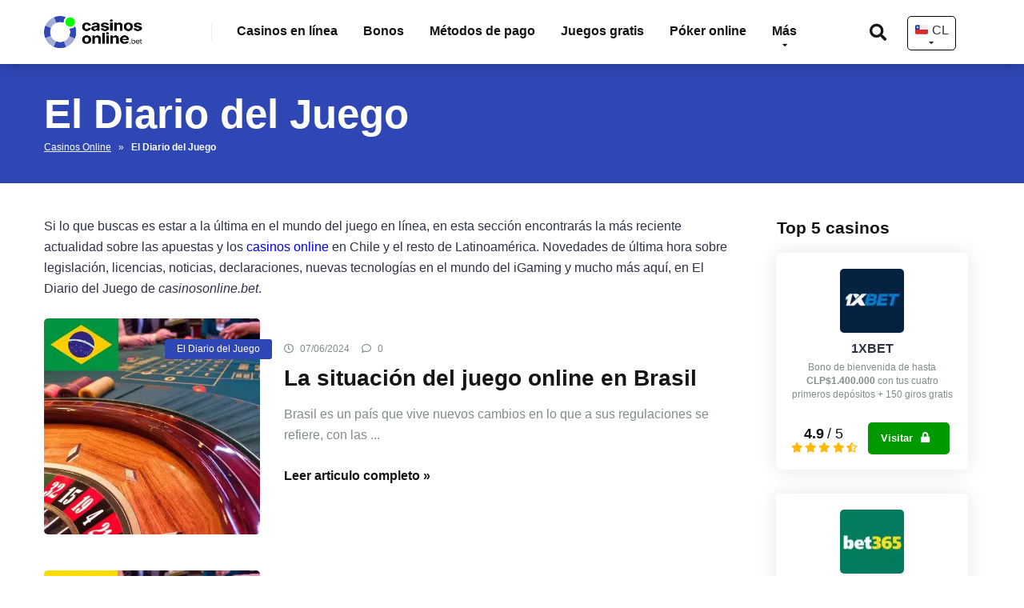

--- FILE ---
content_type: text/html; charset=UTF-8
request_url: https://casinosonline.bet/eldiariodeljuego/
body_size: 9826
content:
<!DOCTYPE html>
<html lang="es-CL" prefix="og: https://ogp.me/ns#">
<head>
    <meta charset="UTF-8" />
    <meta http-equiv="X-UA-Compatible" content="IE=edge" />
    <meta name="viewport" id="viewport" content="width=device-width, initial-scale=1.0" />

		<style>img:is([sizes="auto" i], [sizes^="auto," i]) { contain-intrinsic-size: 3000px 1500px }</style>
	
<!-- Google Tag Manager for WordPress by gtm4wp.com -->
<script data-cfasync="false" data-pagespeed-no-defer>
	var gtm4wp_datalayer_name = "dataLayer";
	var dataLayer = dataLayer || [];
</script>
<!-- End Google Tag Manager for WordPress by gtm4wp.com -->
<!-- Optimización para motores de búsqueda de Rank Math -  https://rankmath.com/ -->
<title>El Diario del Juego</title>
<meta name="description" content="Si lo que buscas es estar a la última en el mundo del juego en línea, en esta sección encontrarás la más reciente actualidad sobre las apuestas y los casinos online en Chile y el resto de Latinoamérica. Novedades de última hora sobre legislación, licencias, noticias, declaraciones, nuevas tecnologías en el mundo del iGaming y mucho más aquí, en El Diario del Juego de casinosonline.bet."/>
<meta name="robots" content="follow, index, max-snippet:-1, max-video-preview:-1, max-image-preview:large"/>
<link rel="canonical" href="https://casinosonline.bet/eldiariodeljuego/" />
<meta property="og:locale" content="es_ES" />
<meta property="og:type" content="article" />
<meta property="og:title" content="El Diario del Juego" />
<meta property="og:description" content="Si lo que buscas es estar a la última en el mundo del juego en línea, en esta sección encontrarás la más reciente actualidad sobre las apuestas y los casinos online en Chile y el resto de Latinoamérica. Novedades de última hora sobre legislación, licencias, noticias, declaraciones, nuevas tecnologías en el mundo del iGaming y mucho más aquí, en El Diario del Juego de casinosonline.bet." />
<meta property="og:url" content="https://casinosonline.bet/eldiariodeljuego/" />
<meta property="og:site_name" content="Casinos Online" />
<meta name="twitter:card" content="summary_large_image" />
<meta name="twitter:title" content="El Diario del Juego" />
<meta name="twitter:description" content="Si lo que buscas es estar a la última en el mundo del juego en línea, en esta sección encontrarás la más reciente actualidad sobre las apuestas y los casinos online en Chile y el resto de Latinoamérica. Novedades de última hora sobre legislación, licencias, noticias, declaraciones, nuevas tecnologías en el mundo del iGaming y mucho más aquí, en El Diario del Juego de casinosonline.bet." />
<meta name="twitter:label1" content="Entradas" />
<meta name="twitter:data1" content="7" />
<!-- /Plugin Rank Math WordPress SEO -->

<link rel='dns-prefetch' href='//use.fontawesome.com' />
<script type="f72746c1ac2deb520cbd2b19-text/javascript">
/* <![CDATA[ */
window._wpemojiSettings = {"baseUrl":"https:\/\/s.w.org\/images\/core\/emoji\/16.0.1\/72x72\/","ext":".png","svgUrl":"https:\/\/s.w.org\/images\/core\/emoji\/16.0.1\/svg\/","svgExt":".svg","source":{"concatemoji":"https:\/\/casinosonline.bet\/wp-includes\/js\/wp-emoji-release.min.js"}};
/*! This file is auto-generated */
!function(s,n){var o,i,e;function c(e){try{var t={supportTests:e,timestamp:(new Date).valueOf()};sessionStorage.setItem(o,JSON.stringify(t))}catch(e){}}function p(e,t,n){e.clearRect(0,0,e.canvas.width,e.canvas.height),e.fillText(t,0,0);var t=new Uint32Array(e.getImageData(0,0,e.canvas.width,e.canvas.height).data),a=(e.clearRect(0,0,e.canvas.width,e.canvas.height),e.fillText(n,0,0),new Uint32Array(e.getImageData(0,0,e.canvas.width,e.canvas.height).data));return t.every(function(e,t){return e===a[t]})}function u(e,t){e.clearRect(0,0,e.canvas.width,e.canvas.height),e.fillText(t,0,0);for(var n=e.getImageData(16,16,1,1),a=0;a<n.data.length;a++)if(0!==n.data[a])return!1;return!0}function f(e,t,n,a){switch(t){case"flag":return n(e,"\ud83c\udff3\ufe0f\u200d\u26a7\ufe0f","\ud83c\udff3\ufe0f\u200b\u26a7\ufe0f")?!1:!n(e,"\ud83c\udde8\ud83c\uddf6","\ud83c\udde8\u200b\ud83c\uddf6")&&!n(e,"\ud83c\udff4\udb40\udc67\udb40\udc62\udb40\udc65\udb40\udc6e\udb40\udc67\udb40\udc7f","\ud83c\udff4\u200b\udb40\udc67\u200b\udb40\udc62\u200b\udb40\udc65\u200b\udb40\udc6e\u200b\udb40\udc67\u200b\udb40\udc7f");case"emoji":return!a(e,"\ud83e\udedf")}return!1}function g(e,t,n,a){var r="undefined"!=typeof WorkerGlobalScope&&self instanceof WorkerGlobalScope?new OffscreenCanvas(300,150):s.createElement("canvas"),o=r.getContext("2d",{willReadFrequently:!0}),i=(o.textBaseline="top",o.font="600 32px Arial",{});return e.forEach(function(e){i[e]=t(o,e,n,a)}),i}function t(e){var t=s.createElement("script");t.src=e,t.defer=!0,s.head.appendChild(t)}"undefined"!=typeof Promise&&(o="wpEmojiSettingsSupports",i=["flag","emoji"],n.supports={everything:!0,everythingExceptFlag:!0},e=new Promise(function(e){s.addEventListener("DOMContentLoaded",e,{once:!0})}),new Promise(function(t){var n=function(){try{var e=JSON.parse(sessionStorage.getItem(o));if("object"==typeof e&&"number"==typeof e.timestamp&&(new Date).valueOf()<e.timestamp+604800&&"object"==typeof e.supportTests)return e.supportTests}catch(e){}return null}();if(!n){if("undefined"!=typeof Worker&&"undefined"!=typeof OffscreenCanvas&&"undefined"!=typeof URL&&URL.createObjectURL&&"undefined"!=typeof Blob)try{var e="postMessage("+g.toString()+"("+[JSON.stringify(i),f.toString(),p.toString(),u.toString()].join(",")+"));",a=new Blob([e],{type:"text/javascript"}),r=new Worker(URL.createObjectURL(a),{name:"wpTestEmojiSupports"});return void(r.onmessage=function(e){c(n=e.data),r.terminate(),t(n)})}catch(e){}c(n=g(i,f,p,u))}t(n)}).then(function(e){for(var t in e)n.supports[t]=e[t],n.supports.everything=n.supports.everything&&n.supports[t],"flag"!==t&&(n.supports.everythingExceptFlag=n.supports.everythingExceptFlag&&n.supports[t]);n.supports.everythingExceptFlag=n.supports.everythingExceptFlag&&!n.supports.flag,n.DOMReady=!1,n.readyCallback=function(){n.DOMReady=!0}}).then(function(){return e}).then(function(){var e;n.supports.everything||(n.readyCallback(),(e=n.source||{}).concatemoji?t(e.concatemoji):e.wpemoji&&e.twemoji&&(t(e.twemoji),t(e.wpemoji)))}))}((window,document),window._wpemojiSettings);
/* ]]> */
</script>

<style id='wp-emoji-styles-inline-css' type='text/css'>

	img.wp-smiley, img.emoji {
		display: inline !important;
		border: none !important;
		box-shadow: none !important;
		height: 1em !important;
		width: 1em !important;
		margin: 0 0.07em !important;
		vertical-align: -0.1em !important;
		background: none !important;
		padding: 0 !important;
	}
</style>
<link rel='stylesheet' id='mpp_gutenberg-css' href='https://casinosonline.bet/wp-content/plugins/metronet-profile-picture/dist/blocks.style.build.css' type='text/css' media='all' />
<link rel='stylesheet' id='bpm_acc_style2-css' href='https://casinosonline.bet/wp-content/plugins/bpm-responsive-accordion/asset/css/acc_BPM.css' type='text/css' media='all' />
<link rel='stylesheet' id='bpm_table_style-css' href='https://casinosonline.bet/wp-content/plugins/table_bpm/asset/css/table.css' type='text/css' media='all' />
<link rel='stylesheet' id='mercury-style-css' href='https://casinosonline.bet/wp-content/themes/mercury/style.css' type='text/css' media='all' />
<style id='mercury-style-inline-css' type='text/css'>


/* Main Color */

.has-mercury-main-color,
.home-page .textwidget a:hover,
.space-header-2-top-soc a:hover,
.space-header-menu ul.main-menu li a:hover,
.space-header-menu ul.main-menu li:hover a,
.space-header-2-nav ul.main-menu li a:hover,
.space-header-2-nav ul.main-menu li:hover a,
.space-page-content a:hover,
.space-comments-form-box p.comment-notes span.required,
form.comment-form p.comment-notes span.required {
	color: #a3acdb;
}

input[type="submit"],
.has-mercury-main-background-color,
.space-block-title span:after,
.space-widget-title span:after,
.space-companies-archive-item-button a,
.space-companies-sidebar-item-button a,
.space-casinos-3-archive-item-count,
.space-games-archive-item-button a,
.space-games-sidebar-item-button a,
.space-aces-single-bonus-info-button-ins a,
.space-bonuses-archive-item-button a,
.home-page .widget_mc4wp_form_widget .space-widget-title::after,
.space-content-section .widget_mc4wp_form_widget .space-widget-title::after {
	background-color: #a3acdb;
}

.space-header-menu ul.main-menu li a:hover,
.space-header-menu ul.main-menu li:hover a,
.space-header-2-nav ul.main-menu li a:hover,
.space-header-2-nav ul.main-menu li:hover a {
	border-bottom: 2px solid #a3acdb;
}
.space-header-2-top-soc a:hover {
	border: 1px solid #a3acdb;
}

/* Second Color */

.has-mercury-second-color,
.space-page-content a,
.space-page-content ul li:before,
.home-page .textwidget ul li:before,
.space-widget ul li a:hover,
.home-page .textwidget a,
#recentcomments li a:hover,
#recentcomments li span.comment-author-link a:hover,
h3.comment-reply-title small a,
.space-companies-sidebar-2-item-desc a,
.space-companies-sidebar-item-title p a,
.space-companies-archive-item-short-desc a,
.space-companies-2-archive-item-desc a,
.space-casinos-3-archive-item-terms-ins a,
.space-casino-content-info a,
.space-casino-style-2-calltoaction-text-ins a,
.space-casino-details-item-title span,
.space-casino-style-2-ratings-all-item-value i,
.space-casino-style-2-calltoaction-text-ins a,
.space-casino-content-short-desc a,
.space-casino-header-short-desc a,
.space-casino-content-rating-stars i,
.space-casino-content-rating-overall .star-rating .star,
.space-companies-archive-item-rating .star-rating .star,
.space-casino-content-logo-stars i,
.space-casino-content-logo-stars .star-rating .star,
.space-companies-2-archive-item-rating .star-rating .star,
.space-casinos-3-archive-item-rating-box .star-rating .star,
.space-casinos-4-archive-item-title .star-rating .star,
.space-companies-sidebar-2-item-rating .star-rating .star,
.space-comments-list-item-date a.comment-reply-link,
.space-categories-list-box ul li a,
#scrolltop,
.widget_mc4wp_form_widget .mc4wp-response a,
.space-header-height.dark .space-header-menu ul.main-menu li a:hover,
.space-header-height.dark .space-header-menu ul.main-menu li:hover a,
.space-header-2-height.dark .space-header-2-nav ul.main-menu li a:hover,
.space-header-2-height.dark .space-header-2-nav ul.main-menu li:hover a,
.space-header-2-height.dark .space-header-2-top-soc a:hover,
.space-casino-header-logo-rating i {
	color: #2f47b5;
}

.space-title-box-category a,
.has-mercury-second-background-color,
.space-casino-details-item-links a:hover,
.space-news-2-small-item-img-category a,
.space-news-2-item-big-box-category span,
.space-block-title span:before,
.space-widget-title span:before,
.space-news-4-item.small-news-block .space-news-4-item-img-category a,
.space-news-4-item.big-news-block .space-news-4-item-top-category span,
.space-news-6-item-top-category span,
.space-news-7-item-category span,
.space-news-3-item-img-category a,
.space-news-8-item-title-category span,
.space-news-9-item-info-category span,
.space-archive-loop-item-img-category a,
.space-casinos-3-archive-item:first-child .space-casinos-3-archive-item-count,
.space-single-bonus.space-dark-style .space-aces-single-bonus-info-button-ins a,
.space-bonuses-archive-item.space-dark-style .space-bonuses-archive-item-button a,
nav.pagination a,
nav.comments-pagination a,
nav.pagination-post a span.page-number,
.widget_tag_cloud a,
.space-footer-top-age span,
.space-footer-top-soc a:hover,
.home-page .widget_mc4wp_form_widget .mc4wp-form-fields .space-subscribe-filds button,
.space-content-section .widget_mc4wp_form_widget .mc4wp-form-fields .space-subscribe-filds button {
	background-color: #2f47b5;
}

.space-footer-top-soc a:hover,
.space-header-2-height.dark .space-header-2-top-soc a:hover,
.space-categories-list-box ul li a {
	border: 1px solid #2f47b5;
}

.space-header-height.dark .space-header-menu ul.main-menu li a:hover,
.space-header-height.dark .space-header-menu ul.main-menu li:hover a,
.space-header-2-height.dark .space-header-2-nav ul.main-menu li a:hover,
.space-header-2-height.dark .space-header-2-nav ul.main-menu li:hover a {
	border-bottom: 2px solid #2f47b5;
}
</style>
<link rel='stylesheet' id='mercury-child-style-css' href='https://casinosonline.bet/wp-content/themes/mercury-child-theme/style.css' type='text/css' media='all' />
<link rel='stylesheet' id='child-theme-css' href='https://casinosonline.bet/wp-content/themes/mercury-child-theme/custom-CO-4.css' type='text/css' media='all' />
<link rel='stylesheet' id='font-awesome-free-css' href='//use.fontawesome.com/releases/v5.8.2/css/all.css' type='text/css' media='all' />
<link rel='stylesheet' id='owl-carousel-css' href='https://casinosonline.bet/wp-content/themes/mercury/css/owl.carousel.min.css' type='text/css' media='all' />
<link rel='stylesheet' id='owl-carousel-animate-css' href='https://casinosonline.bet/wp-content/themes/mercury/css/animate.css' type='text/css' media='all' />
<link rel='stylesheet' id='mercury-media-css' href='https://casinosonline.bet/wp-content/themes/mercury/css/media.css' type='text/css' media='all' />
<script type="f72746c1ac2deb520cbd2b19-text/javascript" src="https://casinosonline.bet/wp-includes/js/jquery/jquery.min.js" id="jquery-core-js"></script>
<script type="f72746c1ac2deb520cbd2b19-text/javascript" src="https://casinosonline.bet/wp-includes/js/jquery/jquery-migrate.min.js" id="jquery-migrate-js"></script>
<script type="f72746c1ac2deb520cbd2b19-text/javascript" src="https://casinosonline.bet/wp-content/plugins/bpm-responsive-accordion/asset/js/accbpm.js" id="bpm_acc_script-js"></script>
<script type="f72746c1ac2deb520cbd2b19-text/javascript" src="https://casinosonline.bet/wp-content/plugins/table_bpm/asset/js/table.js" id="bpm_table_script-js"></script>
<link rel="https://api.w.org/" href="https://casinosonline.bet/wp-json/" /><link rel="alternate" title="JSON" type="application/json" href="https://casinosonline.bet/wp-json/wp/v2/categories/603" /><meta name="generator" content="WordPress 6.8.3" />

<!-- Google Tag Manager for WordPress by gtm4wp.com -->
<!-- GTM Container placement set to footer -->
<script data-cfasync="false" data-pagespeed-no-defer type="text/javascript">
	var dataLayer_content = {"visitorLoginState":"logged-out","visitorType":"visitor-logged-out","visitorEmail":"","visitorEmailHash":"","visitorRegistrationDate":"","visitorUsername":"","visitorIP":"18.217.222.227","pageTitle":"El Diario del Juego","pagePostType":"post","pagePostType2":"category-post","pageCategory":["eldiariodeljuego"],"postCountOnPage":7,"postCountTotal":7};
	dataLayer.push( dataLayer_content );
</script>
<script data-cfasync="false" data-pagespeed-no-defer type="text/javascript">
(function(w,d,s,l,i){w[l]=w[l]||[];w[l].push({'gtm.start':
new Date().getTime(),event:'gtm.js'});var f=d.getElementsByTagName(s)[0],
j=d.createElement(s),dl=l!='dataLayer'?'&l='+l:'';j.async=true;j.src=
'//www.googletagmanager.com/gtm.js?id='+i+dl;f.parentNode.insertBefore(j,f);
})(window,document,'script','dataLayer','GTM-WZG3HVR');
</script>
<!-- End Google Tag Manager for WordPress by gtm4wp.com --><meta name="theme-color" content="#222222" />
<meta name="msapplication-navbutton-color" content="#222222" /> 
<meta name="apple-mobile-web-app-status-bar-style" content="#222222" />
<link rel="icon" href="https://casinosonline.bet/wp-content/uploads/2023/08/color-favicon.png" sizes="32x32" />
<link rel="icon" href="https://casinosonline.bet/wp-content/uploads/2023/08/color-favicon.png" sizes="192x192" />
<link rel="apple-touch-icon" href="https://casinosonline.bet/wp-content/uploads/2023/08/color-favicon.png" />
<meta name="msapplication-TileImage" content="https://casinosonline.bet/wp-content/uploads/2023/08/color-favicon.png" />
				<script type="f72746c1ac2deb520cbd2b19-text/javascript">
			function checkMayoriaEdadCL() {
				if (localStorage.mayoriaEdadCl != 'true') {
				jQuery('body').addClass('static_age_bwd');
				jQuery('#div-cookies1').show();
				}
			}
			function mayoriaEdadCl() {
				localStorage.mayoriaEdadCl = 'true';
				jQuery('body').removeClass('static_age_bwd');
				jQuery('#div-cookies1').hide();
			}

			jQuery(document).ready(function() {
				checkMayoriaEdadCL();
			});
		</script>
		
</head>
<body class="archive category category-eldiariodeljuego category-603 wp-custom-logo wp-theme-mercury wp-child-theme-mercury-child-theme">

<!--BWD CUSTOM-->
	<div id="div-cookies1" class='popup_age_bwd' style="display: none; background-color: rgba(0, 0, 0, 0.65);">
    	<div class='content_principal' data-nosnippet>
       		<div class="age_verifity_bpm">
				<div class='content_secundario'>
					<div><img skip-lazy src="/wp-content/uploads/2022/06/mas_18.webp" style="width: 20%;height: 20%;"></div>
					<h2 style="font-size: 1em;margin: 1.5625rem 0;font-family: sans-serif,Tahoma,Helvetica;text-transform: uppercase;font-weight: 600;" >Este sitio es solo para mayores de 18 años</h2>
					<p>¿Eres mayor de edad?</p>
				</div>
					<div class="btn_age yes" onclick="if (!window.__cfRLUnblockHandlers) return false; mayoriaEdadCl()" data-cf-modified-f72746c1ac2deb520cbd2b19-="">					<buttom type="button" class="aceptar">Si</buttom>
				</div>
				<div class="btn_age not"><buttom type="button" class="rechazar">No</buttom></div>
				<div id="not18" style="display:none;color:red;margin-top: 1rem;font-size: 14px;">Lo sentimos, no puedes entrar al sitio si no eres mayor de edad.</div>
			</div>
        	<p class="info_age">Estás intentando entrar en una web que ofrece información sobre casinos y poker.</p>
    	</div>
  	</div>
<!--FIN BWD CUSTOM-->
<div class="space-box relative">

<!-- Header Start -->

<div class="space-header-height relative ">
	<div class="space-header-wrap space-header-float relative">
				<div class="space-header relative">
			<div class="space-header-ins space-wrapper relative">
				<div class="space-header-logo box-20 left relative">
					<div class="space-header-logo-ins relative">
						<a href="https://casinosonline.bet/" title="Casinos Online Chile"><picture class="skip-lazy">
<source type="image/webp" srcset="https://casinosonline.bet/wp-content/uploads/2023/08/casino-online_color-imagotipo-e1692899960390.png.webp"/>
<img src="https://casinosonline.bet/wp-content/uploads/2023/08/casino-online_color-imagotipo-e1692899960390.png" alt="Casinos Online Chile" width="124px" height="40px"/>
</picture>
</a>					</div>
				</div>
				<div class="space-header-menu box-75 left relative">
					<ul id="menu-menu-main-nav" class="main-menu"><li id="menu-item-3870" class="menu-item menu-item-type-custom menu-item-object-custom menu-item-3870"><a href="/casinos-en-linea/">Casinos en línea</a></li>
<li id="menu-item-4136" class="menu-item menu-item-type-post_type menu-item-object-page menu-item-4136"><a href="https://casinosonline.bet/bonos-casino/">Bonos</a></li>
<li id="menu-item-542" class="menu-item menu-item-type-post_type menu-item-object-page menu-item-542"><a href="https://casinosonline.bet/metodos-de-pago/">Métodos de pago</a></li>
<li id="menu-item-5147" class="menu-item menu-item-type-custom menu-item-object-custom menu-item-5147"><a href="/juegos/">Juegos gratis</a></li>
<li id="menu-item-4558" class="menu-item menu-item-type-post_type menu-item-object-page menu-item-4558"><a href="https://casinosonline.bet/poker-online/">Póker online</a></li>
<li id="menu-item-4789" class="menu-item menu-item-type-custom menu-item-object-custom current-menu-ancestor current-menu-parent menu-item-has-children menu-item-4789"><a href="#">Más</a>
<ul class="sub-menu">
	<li id="menu-item-5196" class="menu-item menu-item-type-taxonomy menu-item-object-category current-menu-item menu-item-5196"><a href="https://casinosonline.bet/eldiariodeljuego/" aria-current="page">El Diario del Juego</a></li>
	<li id="menu-item-5118" class="menu-item menu-item-type-taxonomy menu-item-object-category menu-item-5118"><a href="https://casinosonline.bet/especiales/">Especiales</a></li>
	<li id="menu-item-4765" class="menu-item menu-item-type-post_type menu-item-object-page menu-item-4765"><a href="https://casinosonline.bet/como-jugar/">Cómo jugar</a></li>
</ul>
</li>
</ul>											<ul id="menu-main-menu" class="main-menu space-header-menu-pais">
						<li id="menu-item-276" class="menu-item menu-item-type-custom menu-item-object-custom menu-item-has-children menu-item-276">
							
							<div class="content-menu-lenguaje">
								<img draggable="false" class="emoji" src="https://s.w.org/images/core/emoji/12.0.0-1/svg/1f1e8-1f1f1.svg">
								<span class="PaisId1">CL</span>
							</div>

							
						</li>
					</ul>
					<div class="space-header-search absolute">
						<i class="fas fa-search desktop-search-button"></i>
					</div>
					<div class="space-mobile-menu-icon absolute" style="width: auto;font-size: 1.5rem;top: 18px;">
						<i class="fas fa-bars"></i>
					</div>
				</div>
			</div>
		</div>
	</div>
</div>
<div class="space-header-search-block fixed">
	<div class="space-header-search-block-ins absolute">
		
<form role="search" method="get" class="space-default-search-form" action="https://casinosonline.bet/">
	<input type="search" value="" name="s" placeholder="Escribe aquí lo que buscas...">
</form>	</div>
	<div class="space-close-icon desktop-search-close-button absolute">
		<div class="to-right absolute"></div>
		<div class="to-left absolute"></div>
	</div>
</div>

<!-- Header End -->


<!-- Title Box Start -->

<div class="space-archive-title-box box-100 relative">
	<div class="space-archive-title-box-ins space-page-wrapper relative">
		<div class="space-archive-title-box-h1 relative">
			<h1>El Diario del Juego</h1>
			<nav aria-label="breadcrumbs" class="rank-math-breadcrumb"><p><a href="https://casinosonline.bet">Casinos Online</a><span class="separator"> &raquo; </span><span class="last">El Diario del Juego</span></p></nav>		</div>
	</div>
</div>
<!-- Title Box End -->


<!-- Archive Section Start -->
<div class="space-archive-section box-100 relative">
	<div class="space-archive-section-ins space-page-wrapper relative">
		<div class="space-content-section box-75 left relative">
			<div class="space-archive-loop box-100 relative">

									<div class="space-page-content-wrap relative">
						<p style="margin-bottom: 1.5rem;">
						Si lo que buscas es estar a la última en el mundo del juego en línea, en esta sección encontrarás la más reciente actualidad sobre las apuestas y los <a href="/">casinos online</a> en Chile y el resto de Latinoamérica.

Novedades de última hora sobre legislación, licencias, noticias, declaraciones, nuevas tecnologías en el mundo del iGaming y mucho más aquí, en El Diario del Juego de <em>casinosonline.bet</em>.						</p>
					</div>
				
				
									<div class="space-archive-loop-item box-100 relative">
										<div class="space-archive-loop-item-img box-33 left relative">
						<div class="space-archive-loop-item-img-ins relative">
							<a href="https://casinosonline.bet/eldiariodeljuego/brasil/" title="La situación del juego online en Brasil">
								<div class="space-archive-loop-item-img-link relative">
									<img src="https://casinosonline.bet/wp-content/uploads/2024/06/el-diario-del-juego-brasil.webp" alt="La situación del juego online en Brasil">
									<div class="space-overlay absolute"></div>
																																			</div>
							</a>
							<div class="space-archive-loop-item-img-category absolute"><a href="https://casinosonline.bet/eldiariodeljuego/" rel="category tag">El Diario del Juego</a></div>
						</div>
					</div>
					<div class="space-archive-loop-item-title-box box-66 left relative">
											<div class="space-archive-loop-item-title-box-ins relative">
							<div class="space-archive-loop-item-meta relative">
								<span><i class="far fa-clock"></i> 07/06/2024</span><span><i class="far fa-comment"></i> 0</span><span id="count-visit"><i class="fas fa-eye"></i> 1384</span>							</div>
							<div class="space-archive-loop-item-title relative">
								<a href="https://casinosonline.bet/eldiariodeljuego/brasil/" title="La situación del juego online en Brasil">La situación del juego online en Brasil</a>
							</div>
							<div class="space-archive-loop-item-excerpt relative">
								Brasil es un país que vive nuevos cambios en lo que a sus regulaciones se refiere, con las ...							</div>
							<div class="space-archive-loop-item-meta relative">
								<span class="read-more"><a href="https://casinosonline.bet/eldiariodeljuego/brasil/" title="Leer articulo completo">Leer articulo completo &raquo;</a></span>
							</div>
						</div>
					</div>
				</div>
				
									<div class="space-archive-loop-item box-100 relative">
										<div class="space-archive-loop-item-img box-33 left relative">
						<div class="space-archive-loop-item-img-ins relative">
							<a href="https://casinosonline.bet/eldiariodeljuego/ecuador/" title="La situación del juego online en Ecuador">
								<div class="space-archive-loop-item-img-link relative">
									<img src="https://casinosonline.bet/wp-content/uploads/2024/06/el-diario-del-juego-ecuador.webp" alt="La situación del juego online en Ecuador">
									<div class="space-overlay absolute"></div>
																																			</div>
							</a>
							<div class="space-archive-loop-item-img-category absolute"><a href="https://casinosonline.bet/eldiariodeljuego/" rel="category tag">El Diario del Juego</a></div>
						</div>
					</div>
					<div class="space-archive-loop-item-title-box box-66 left relative">
											<div class="space-archive-loop-item-title-box-ins relative">
							<div class="space-archive-loop-item-meta relative">
								<span><i class="far fa-clock"></i> 07/06/2024</span><span><i class="far fa-comment"></i> 0</span><span id="count-visit"><i class="fas fa-eye"></i> 1492</span>							</div>
							<div class="space-archive-loop-item-title relative">
								<a href="https://casinosonline.bet/eldiariodeljuego/ecuador/" title="La situación del juego online en Ecuador">La situación del juego online en Ecuador</a>
							</div>
							<div class="space-archive-loop-item-excerpt relative">
								El juego online tiene una particularidad en Ecuador, ya que si bien no existe una regulación en concreto ...							</div>
							<div class="space-archive-loop-item-meta relative">
								<span class="read-more"><a href="https://casinosonline.bet/eldiariodeljuego/ecuador/" title="Leer articulo completo">Leer articulo completo &raquo;</a></span>
							</div>
						</div>
					</div>
				</div>
				
									<div class="space-archive-loop-item box-100 relative">
										<div class="space-archive-loop-item-img box-33 left relative">
						<div class="space-archive-loop-item-img-ins relative">
							<a href="https://casinosonline.bet/eldiariodeljuego/colombia/" title="La situación del juego online en Colombia">
								<div class="space-archive-loop-item-img-link relative">
									<img src="https://casinosonline.bet/wp-content/uploads/2024/05/eldiariodeljuego-colombia.webp" alt="La situación del juego online en Colombia">
									<div class="space-overlay absolute"></div>
																																			</div>
							</a>
							<div class="space-archive-loop-item-img-category absolute"><a href="https://casinosonline.bet/eldiariodeljuego/" rel="category tag">El Diario del Juego</a></div>
						</div>
					</div>
					<div class="space-archive-loop-item-title-box box-66 left relative">
											<div class="space-archive-loop-item-title-box-ins relative">
							<div class="space-archive-loop-item-meta relative">
								<span><i class="far fa-clock"></i> 30/05/2024</span><span><i class="far fa-comment"></i> 0</span><span id="count-visit"><i class="fas fa-eye"></i> 1487</span>							</div>
							<div class="space-archive-loop-item-title relative">
								<a href="https://casinosonline.bet/eldiariodeljuego/colombia/" title="La situación del juego online en Colombia">La situación del juego online en Colombia</a>
							</div>
							<div class="space-archive-loop-item-excerpt relative">
								Colombia marcó tendencia en América Latina al ser uno de los primeros países de la región en regular ...							</div>
							<div class="space-archive-loop-item-meta relative">
								<span class="read-more"><a href="https://casinosonline.bet/eldiariodeljuego/colombia/" title="Leer articulo completo">Leer articulo completo &raquo;</a></span>
							</div>
						</div>
					</div>
				</div>
				
									<div class="space-archive-loop-item box-100 relative">
										<div class="space-archive-loop-item-img box-33 left relative">
						<div class="space-archive-loop-item-img-ins relative">
							<a href="https://casinosonline.bet/eldiariodeljuego/mexico/" title="La situación del juego online en México">
								<div class="space-archive-loop-item-img-link relative">
									<img src="https://casinosonline.bet/wp-content/uploads/2024/03/el-diario-del-juego-mexico-1.webp" alt="La situación del juego online en México">
									<div class="space-overlay absolute"></div>
																																			</div>
							</a>
							<div class="space-archive-loop-item-img-category absolute"><a href="https://casinosonline.bet/eldiariodeljuego/" rel="category tag">El Diario del Juego</a></div>
						</div>
					</div>
					<div class="space-archive-loop-item-title-box box-66 left relative">
											<div class="space-archive-loop-item-title-box-ins relative">
							<div class="space-archive-loop-item-meta relative">
								<span><i class="far fa-clock"></i> 12/03/2024</span><span><i class="far fa-comment"></i> 0</span><span id="count-visit"><i class="fas fa-eye"></i> 1499</span>							</div>
							<div class="space-archive-loop-item-title relative">
								<a href="https://casinosonline.bet/eldiariodeljuego/mexico/" title="La situación del juego online en México">La situación del juego online en México</a>
							</div>
							<div class="space-archive-loop-item-excerpt relative">
								México es uno de los países que no solo cuentan con una regulación para sus casinos, sino que ...							</div>
							<div class="space-archive-loop-item-meta relative">
								<span class="read-more"><a href="https://casinosonline.bet/eldiariodeljuego/mexico/" title="Leer articulo completo">Leer articulo completo &raquo;</a></span>
							</div>
						</div>
					</div>
				</div>
				
									<div class="space-archive-loop-item box-100 relative">
										<div class="space-archive-loop-item-img box-33 left relative">
						<div class="space-archive-loop-item-img-ins relative">
							<a href="https://casinosonline.bet/eldiariodeljuego/peru/" title="La situación del juego online en Perú">
								<div class="space-archive-loop-item-img-link relative">
									<img src="https://casinosonline.bet/wp-content/uploads/2024/03/el-diario-del-juego-peru.webp" alt="La situación del juego online en Perú">
									<div class="space-overlay absolute"></div>
																																			</div>
							</a>
							<div class="space-archive-loop-item-img-category absolute"><a href="https://casinosonline.bet/eldiariodeljuego/" rel="category tag">El Diario del Juego</a></div>
						</div>
					</div>
					<div class="space-archive-loop-item-title-box box-66 left relative">
											<div class="space-archive-loop-item-title-box-ins relative">
							<div class="space-archive-loop-item-meta relative">
								<span><i class="far fa-clock"></i> 12/03/2024</span><span><i class="far fa-comment"></i> 0</span><span id="count-visit"><i class="fas fa-eye"></i> 1481</span>							</div>
							<div class="space-archive-loop-item-title relative">
								<a href="https://casinosonline.bet/eldiariodeljuego/peru/" title="La situación del juego online en Perú">La situación del juego online en Perú</a>
							</div>
							<div class="space-archive-loop-item-excerpt relative">
								Perú es uno de los países donde los casinos online están permitidos desde hace poco tiempo, por lo ...							</div>
							<div class="space-archive-loop-item-meta relative">
								<span class="read-more"><a href="https://casinosonline.bet/eldiariodeljuego/peru/" title="Leer articulo completo">Leer articulo completo &raquo;</a></span>
							</div>
						</div>
					</div>
				</div>
				
									<div class="space-archive-loop-item box-100 relative">
										<div class="space-archive-loop-item-img box-33 left relative">
						<div class="space-archive-loop-item-img-ins relative">
							<a href="https://casinosonline.bet/eldiariodeljuego/argentina/" title="La situación del juego online en Argentina">
								<div class="space-archive-loop-item-img-link relative">
									<img src="https://casinosonline.bet/wp-content/uploads/2024/02/el-diario-del-juego-argentina.webp" alt="La situación del juego online en Argentina">
									<div class="space-overlay absolute"></div>
																																			</div>
							</a>
							<div class="space-archive-loop-item-img-category absolute"><a href="https://casinosonline.bet/eldiariodeljuego/" rel="category tag">El Diario del Juego</a></div>
						</div>
					</div>
					<div class="space-archive-loop-item-title-box box-66 left relative">
											<div class="space-archive-loop-item-title-box-ins relative">
							<div class="space-archive-loop-item-meta relative">
								<span><i class="far fa-clock"></i> 29/02/2024</span><span><i class="far fa-comment"></i> 0</span><span id="count-visit"><i class="fas fa-eye"></i> 1759</span>							</div>
							<div class="space-archive-loop-item-title relative">
								<a href="https://casinosonline.bet/eldiariodeljuego/argentina/" title="La situación del juego online en Argentina">La situación del juego online en Argentina</a>
							</div>
							<div class="space-archive-loop-item-excerpt relative">
								Argentina es un país que, a diferencia de otros en América Latina como Chile, no se maneja bajo ...							</div>
							<div class="space-archive-loop-item-meta relative">
								<span class="read-more"><a href="https://casinosonline.bet/eldiariodeljuego/argentina/" title="Leer articulo completo">Leer articulo completo &raquo;</a></span>
							</div>
						</div>
					</div>
				</div>
				
									<div class="space-archive-loop-item box-100 relative">
										<div class="space-archive-loop-item-img box-33 left relative">
						<div class="space-archive-loop-item-img-ins relative">
							<a href="https://casinosonline.bet/eldiariodeljuego/chile/" title="La situación del juego online en Chile">
								<div class="space-archive-loop-item-img-link relative">
									<img src="https://casinosonline.bet/wp-content/uploads/2024/02/el-diario-del-juego-chile.webp" alt="La situación del juego online en Chile">
									<div class="space-overlay absolute"></div>
																																			</div>
							</a>
							<div class="space-archive-loop-item-img-category absolute"><a href="https://casinosonline.bet/eldiariodeljuego/" rel="category tag">El Diario del Juego</a></div>
						</div>
					</div>
					<div class="space-archive-loop-item-title-box box-66 left relative">
											<div class="space-archive-loop-item-title-box-ins relative">
							<div class="space-archive-loop-item-meta relative">
								<span><i class="far fa-clock"></i> 21/02/2024</span><span><i class="far fa-comment"></i> 0</span><span id="count-visit"><i class="fas fa-eye"></i> 1716</span>							</div>
							<div class="space-archive-loop-item-title relative">
								<a href="https://casinosonline.bet/eldiariodeljuego/chile/" title="La situación del juego online en Chile">La situación del juego online en Chile</a>
							</div>
							<div class="space-archive-loop-item-excerpt relative">
								En estos momentos no existe una regulación concreta para el juego online y las apuestas deportivas en Chile, ...							</div>
							<div class="space-archive-loop-item-meta relative">
								<span class="read-more"><a href="https://casinosonline.bet/eldiariodeljuego/chile/" title="Leer articulo completo">Leer articulo completo &raquo;</a></span>
							</div>
						</div>
					</div>
				</div>
									<!-- Archive Navigation Start -->
										<!-- Archive Navigation End -->

							</div>
		</div>

		<div class="space-sidebar-section box-25 left relative">
				<div id="topcasas_widget-4" class="space-widget space-default-widget relative widget_topcasas_widget"><div class="space-widget-title relative"><span>Top 5 casinos</span></div><div class="space-casinos-3-archive-items box-100 relative" style="margin: 0;"><div class="star-rating"><span class="screen-reader-text">4.9 rating</span><div class="star star-full" aria-hidden="true"></div><div class="star star-full" aria-hidden="true"></div><div class="star star-full" aria-hidden="true"></div><div class="star star-full" aria-hidden="true"></div><div class="star star-half" aria-hidden="true"></div></div><div class="space-casinos-3-archive-item box-100 relative casa-2446">
							<div class="space-casinos-3-archive-item-ins relative">
								<div class="space-casinos-3-archive-item-logo box-25 relative">
									<div class="space-casinos-3-archive-item-logo-ins box-100 text-center relative">
										<a href="https://casinosonline.bet/ir/1xbet-cl/" title="1XBET">
											<picture class="skip-lazy">
<source type="image/webp" srcset="https://casinosonline.bet/wp-content/uploads/2020/09/1xbet-80x80.jpg.webp"/>
<img src="https://casinosonline.bet/wp-content/uploads/2020/09/1xbet-80x80.jpg" alt="1XBET"/>
</picture>

										</a>
									</div>
								</div>
								<div class="space-casinos-3-archive-item-terms box-25 relative">
									<div class="space-casinos-3-archive-item-terms-ins box-100 text-center relative">
										<span>1XBET</span>
										<p>Bono de bienvenida de hasta <strong>CLP$1.400.000</strong> con tus cuatro primeros depósitos + 150 giros gratis</p>
									</div>
								</div>
								<div class="space-casinos-3-archive-item-rating box-25 relative" style="width: 50%;">
									<div class="space-casinos-3-archive-item-rating-ins box-100 text-center relative">
										<div class="space-casinos-3-archive-item-rating-box relative star-sidebar" style="border: none;height: auto;padding: 11px 10px;border-radius: 5px;">
											<span class="num_rank " style="position: initial;font-size: 1.1rem;">4.9</span>
											<span style="position: initial;font-weight: 500;font-size: 1.1rem;"> / 5</span><div class="star-rating"><span class="screen-reader-text">4.9 rating</span><div class="star star-full" aria-hidden="true"></div><div class="star star-full" aria-hidden="true"></div><div class="star star-full" aria-hidden="true"></div><div class="star star-full" aria-hidden="true"></div><div class="star star-half" aria-hidden="true"></div></div>
										</div>
									</div>
								</div>
								<div class="space-casinos-3-archive-item-button box-25 relative" style="width: 50%;align-items: center !important;">
									<div class="space-casinos-3-archive-item-button-ins box-100 text-center relative" style="right: 5px;">
										<a href="https://casinosonline.bet/ir/1xbet-cl/" class="" title="1XBET" rel="nofollow" target="_blank" style="cursor:pointer;text-decoration: none;width: 85%;display: flex;justify-content: center;align-items: center;" data-trackers='' data-casino-id="2446">Visitar<i class="fas fa-lock" style="padding: 0 10px 3px;font-size: 0.8rem;"></i>
										</a>
									</div>
								</div>
							</div>
						</div><div class="star-rating"><span class="screen-reader-text">4.8 rating</span><div class="star star-full" aria-hidden="true"></div><div class="star star-full" aria-hidden="true"></div><div class="star star-full" aria-hidden="true"></div><div class="star star-full" aria-hidden="true"></div><div class="star star-half" aria-hidden="true"></div></div><div class="space-casinos-3-archive-item box-100 relative casa-4460">
							<div class="space-casinos-3-archive-item-ins relative">
								<div class="space-casinos-3-archive-item-logo box-25 relative">
									<div class="space-casinos-3-archive-item-logo-ins box-100 text-center relative">
										<a href="https://casinosonline.bet/ir/bet365-cl/" title="Bet365 Casino">
											<picture class="skip-lazy">
<source type="image/webp" srcset="https://casinosonline.bet/wp-content/uploads/2023/07/bet365-80x80.jpg.webp"/>
<img src="https://casinosonline.bet/wp-content/uploads/2023/07/bet365-80x80.jpg" alt="Bet365 Casino"/>
</picture>

										</a>
									</div>
								</div>
								<div class="space-casinos-3-archive-item-terms box-25 relative">
									<div class="space-casinos-3-archive-item-terms-ins box-100 text-center relative">
										<span>Bet365 Casino</span>
										<p>Bono de bienvenida para casino de hasta <strong>200 giros gratis</strong> durante 10 días</p>
									</div>
								</div>
								<div class="space-casinos-3-archive-item-rating box-25 relative" style="width: 50%;">
									<div class="space-casinos-3-archive-item-rating-ins box-100 text-center relative">
										<div class="space-casinos-3-archive-item-rating-box relative star-sidebar" style="border: none;height: auto;padding: 11px 10px;border-radius: 5px;">
											<span class="num_rank " style="position: initial;font-size: 1.1rem;">4.8</span>
											<span style="position: initial;font-weight: 500;font-size: 1.1rem;"> / 5</span><div class="star-rating"><span class="screen-reader-text">4.8 rating</span><div class="star star-full" aria-hidden="true"></div><div class="star star-full" aria-hidden="true"></div><div class="star star-full" aria-hidden="true"></div><div class="star star-full" aria-hidden="true"></div><div class="star star-half" aria-hidden="true"></div></div>
										</div>
									</div>
								</div>
								<div class="space-casinos-3-archive-item-button box-25 relative" style="width: 50%;align-items: center !important;">
									<div class="space-casinos-3-archive-item-button-ins box-100 text-center relative" style="right: 5px;">
										<a href="https://casinosonline.bet/ir/bet365-cl/" class="" title="Bet365 Casino" rel="nofollow" target="_blank" style="cursor:pointer;text-decoration: none;width: 85%;display: flex;justify-content: center;align-items: center;" data-trackers='' data-casino-id="4460">Visitar<i class="fas fa-lock" style="padding: 0 10px 3px;font-size: 0.8rem;"></i>
										</a>
									</div>
								</div>
							</div>
						</div><div class="star-rating"><span class="screen-reader-text">4.7 rating</span><div class="star star-full" aria-hidden="true"></div><div class="star star-full" aria-hidden="true"></div><div class="star star-full" aria-hidden="true"></div><div class="star star-full" aria-hidden="true"></div><div class="star star-half" aria-hidden="true"></div></div><div class="space-casinos-3-archive-item box-100 relative casa-4429">
							<div class="space-casinos-3-archive-item-ins relative">
								<div class="space-casinos-3-archive-item-logo box-25 relative">
									<div class="space-casinos-3-archive-item-logo-ins box-100 text-center relative">
										<a href="https://casinosonline.bet/ir/betsson-cl/" title="Betsson">
											<img class="skip-lazy" src="https://casinosonline.bet/wp-content/uploads/2023/07/betsson-80x80.webp" alt="Betsson">
										</a>
									</div>
								</div>
								<div class="space-casinos-3-archive-item-terms box-25 relative">
									<div class="space-casinos-3-archive-item-terms-ins box-100 text-center relative">
										<span>Betsson</span>
										<p>Bono de bienvenida de <strong>CLP$400.000</strong> y 200 giros gratuitos</p>
									</div>
								</div>
								<div class="space-casinos-3-archive-item-rating box-25 relative" style="width: 50%;">
									<div class="space-casinos-3-archive-item-rating-ins box-100 text-center relative">
										<div class="space-casinos-3-archive-item-rating-box relative star-sidebar" style="border: none;height: auto;padding: 11px 10px;border-radius: 5px;">
											<span class="num_rank " style="position: initial;font-size: 1.1rem;">4.7</span>
											<span style="position: initial;font-weight: 500;font-size: 1.1rem;"> / 5</span><div class="star-rating"><span class="screen-reader-text">4.7 rating</span><div class="star star-full" aria-hidden="true"></div><div class="star star-full" aria-hidden="true"></div><div class="star star-full" aria-hidden="true"></div><div class="star star-full" aria-hidden="true"></div><div class="star star-half" aria-hidden="true"></div></div>
										</div>
									</div>
								</div>
								<div class="space-casinos-3-archive-item-button box-25 relative" style="width: 50%;align-items: center !important;">
									<div class="space-casinos-3-archive-item-button-ins box-100 text-center relative" style="right: 5px;">
										<a href="https://casinosonline.bet/ir/betsson-cl/" class="" title="Betsson" rel="nofollow" target="_blank" style="cursor:pointer;text-decoration: none;width: 85%;display: flex;justify-content: center;align-items: center;" data-trackers='' data-casino-id="4429">Visitar<i class="fas fa-lock" style="padding: 0 10px 3px;font-size: 0.8rem;"></i>
										</a>
									</div>
								</div>
							</div>
						</div><div class="star-rating"><span class="screen-reader-text">4.6 rating</span><div class="star star-full" aria-hidden="true"></div><div class="star star-full" aria-hidden="true"></div><div class="star star-full" aria-hidden="true"></div><div class="star star-full" aria-hidden="true"></div><div class="star star-half" aria-hidden="true"></div></div><div class="space-casinos-3-archive-item box-100 relative casa-4526">
							<div class="space-casinos-3-archive-item-ins relative">
								<div class="space-casinos-3-archive-item-logo box-25 relative">
									<div class="space-casinos-3-archive-item-logo-ins box-100 text-center relative">
										<a href="https://casinosonline.bet/ir/betano-cl/" title="Betano">
											<img class="skip-lazy" src="https://casinosonline.bet/wp-content/uploads/2023/07/betano-80x80.webp" alt="Betano">
										</a>
									</div>
								</div>
								<div class="space-casinos-3-archive-item-terms box-25 relative">
									<div class="space-casinos-3-archive-item-terms-ins box-100 text-center relative">
										<span>Betano</span>
										<p>Betano es un casino online con multitud de servicios y un catálogo de juegos envidiable.</p>
									</div>
								</div>
								<div class="space-casinos-3-archive-item-rating box-25 relative" style="width: 50%;">
									<div class="space-casinos-3-archive-item-rating-ins box-100 text-center relative">
										<div class="space-casinos-3-archive-item-rating-box relative star-sidebar" style="border: none;height: auto;padding: 11px 10px;border-radius: 5px;">
											<span class="num_rank " style="position: initial;font-size: 1.1rem;">4.6</span>
											<span style="position: initial;font-weight: 500;font-size: 1.1rem;"> / 5</span><div class="star-rating"><span class="screen-reader-text">4.6 rating</span><div class="star star-full" aria-hidden="true"></div><div class="star star-full" aria-hidden="true"></div><div class="star star-full" aria-hidden="true"></div><div class="star star-full" aria-hidden="true"></div><div class="star star-half" aria-hidden="true"></div></div>
										</div>
									</div>
								</div>
								<div class="space-casinos-3-archive-item-button box-25 relative" style="width: 50%;align-items: center !important;">
									<div class="space-casinos-3-archive-item-button-ins box-100 text-center relative" style="right: 5px;">
										<a href="https://casinosonline.bet/ir/betano-cl/" class="" title="Betano" rel="nofollow" target="_blank" style="cursor:pointer;text-decoration: none;width: 85%;display: flex;justify-content: center;align-items: center;" data-trackers='' data-casino-id="4526">Visitar<i class="fas fa-lock" style="padding: 0 10px 3px;font-size: 0.8rem;"></i>
										</a>
									</div>
								</div>
							</div>
						</div><div class="star-rating"><span class="screen-reader-text">4.6 rating</span><div class="star star-full" aria-hidden="true"></div><div class="star star-full" aria-hidden="true"></div><div class="star star-full" aria-hidden="true"></div><div class="star star-full" aria-hidden="true"></div><div class="star star-half" aria-hidden="true"></div></div><div class="space-casinos-3-archive-item box-100 relative casa-4519">
							<div class="space-casinos-3-archive-item-ins relative">
								<div class="space-casinos-3-archive-item-logo box-25 relative">
									<div class="space-casinos-3-archive-item-logo-ins box-100 text-center relative">
										<a href="https://casinosonline.bet/ir/rojabet-cl/" title="Rojabet">
											<img class="skip-lazy" src="https://casinosonline.bet/wp-content/uploads/2023/07/Rojabet-casino-chile-80x80.webp" alt="Rojabet">
										</a>
									</div>
								</div>
								<div class="space-casinos-3-archive-item-terms box-25 relative">
									<div class="space-casinos-3-archive-item-terms-ins box-100 text-center relative">
										<span>Rojabet</span>
										<p>Bono de bienvenida de hasta <strong>CLP$1.000.000</strong> con tu primer depósito + 150 giros gratis</p>
									</div>
								</div>
								<div class="space-casinos-3-archive-item-rating box-25 relative" style="width: 50%;">
									<div class="space-casinos-3-archive-item-rating-ins box-100 text-center relative">
										<div class="space-casinos-3-archive-item-rating-box relative star-sidebar" style="border: none;height: auto;padding: 11px 10px;border-radius: 5px;">
											<span class="num_rank " style="position: initial;font-size: 1.1rem;">4.6</span>
											<span style="position: initial;font-weight: 500;font-size: 1.1rem;"> / 5</span><div class="star-rating"><span class="screen-reader-text">4.6 rating</span><div class="star star-full" aria-hidden="true"></div><div class="star star-full" aria-hidden="true"></div><div class="star star-full" aria-hidden="true"></div><div class="star star-full" aria-hidden="true"></div><div class="star star-half" aria-hidden="true"></div></div>
										</div>
									</div>
								</div>
								<div class="space-casinos-3-archive-item-button box-25 relative" style="width: 50%;align-items: center !important;">
									<div class="space-casinos-3-archive-item-button-ins box-100 text-center relative" style="right: 5px;">
										<a href="https://casinosonline.bet/ir/rojabet-cl/" class="" title="Rojabet" rel="nofollow" target="_blank" style="cursor:pointer;text-decoration: none;width: 85%;display: flex;justify-content: center;align-items: center;" data-trackers='' data-casino-id="4519">Visitar<i class="fas fa-lock" style="padding: 0 10px 3px;font-size: 0.8rem;"></i>
										</a>
									</div>
								</div>
							</div>
						</div></div></div>		</div>
	</div>
</div>

<!-- Archive Section End -->

<!-- Footer Start -->
<div class="space-footer box-100 relative">

	<div class="space-footer-copy box-100 relative" style="background-color: #0c0c0c;">
		<div class="space-footer-ins relative">
			
			<div class="space-footer-copy-menu box-100 relative space-footer-top-age ">
				<span style="background: #fff;color: #000;">18+</span>
				<a href="/juego-responsable/">
					<img class="skip-lazy seguro_img_1" style="margin: 0.5rem;" src="/wp-content/uploads/2022/11/juega-con-responsabilidad.webp" alt="juega con responsabilidad">
				</a>
							</div>

					</div>
	</div>

	<div class="space-footer-top box-100 relative" style="background-color: #252525 !important;">
		<div class="space-footer-ins relative">
			<div class="space-footer-top-desc relative" style="align-items: flex-start;">
				<span style='color: #fff;'>CASINOSONLINE.BET es tu comparador de casinos online en Chile. Te ofrecemos reseñas sinceras, información verificada y 
	múltiples recomendaciones para que juegues en el sitio que más te interese. Pon en práctica siempre un juego responsable.</span><br>			</div>
			<!--<div id="left-footer" class="space-footer-top-desc box-33 relative footer_mco">
				<span>
				<php
					if ( !function_exists('dynamic_sidebar') || !dynamic_sidebar('Footer Left') ) : ?>
				<php endif; ?>
				</span>
			</div>

			<div id="center-footer" class="space-footer-top-desc box-33 relative footer_mco">
				<span><php
				if ( !function_exists('dynamic_sidebar') || !dynamic_sidebar('Footer Center') ) : ?>
				<php endif; ?>
				</span>
			</div>

			<div id="right-footer" class="space-footer-top-desc box-33 relative footer_mco">
				<span>
				<php
				if ( !function_exists('dynamic_sidebar') || !dynamic_sidebar('Footer Right') ) : ?>
				<php endif; ?>
				</span>
			</div>-->

		</div>
	</div>
	<div class="space-footer-copy box-100 relative" style="background-color: #0c0c0c;">
		<div class="space-footer-ins relative">
			<div class="space-footer-copy-left box-50 left relative">
									© 2023 <a href="/">casinosonline.bet</a> Todos los Derechos Reservados							</div>
			<div class="space-footer-copy-menu box-50 left relative" style="color:#000">
				<ul id="menu-footer" class="space-footer-menu"><li id="menu-item-4689" class="menu-item menu-item-type-post_type menu-item-object-page menu-item-4689"><a href="https://casinosonline.bet/aviso-legal/">Aviso legal</a></li>
<li id="menu-item-4690" class="menu-item menu-item-type-post_type menu-item-object-page menu-item-4690"><a href="https://casinosonline.bet/privacidad/">Privacidad</a></li>
<li id="menu-item-4691" class="menu-item menu-item-type-post_type menu-item-object-page menu-item-4691"><a href="https://casinosonline.bet/cookies/">Cookies</a></li>
<li id="menu-item-4692" class="menu-item menu-item-type-post_type menu-item-object-page menu-item-4692"><a href="https://casinosonline.bet/equipo/">Equipo</a></li>
<li id="menu-item-4824" class="menu-item menu-item-type-post_type menu-item-object-page menu-item-4824"><a href="https://casinosonline.bet/contacto/">Contacto</a></li>
</ul>			</div>
		
		</div>
	</div>
</div>

<!-- Footer End -->

</div>

<!-- Mobile Menu Start -->


<!-- Mobile Menu End -->

<!-- Back to Top Start -->

<div class="space-to-top">
	<a href="#" id="scrolltop" title="Back to Top"><i class="far fa-arrow-alt-circle-up"></i></a>
</div>

<!-- Back to Top End -->
<script type="speculationrules">
{"prefetch":[{"source":"document","where":{"and":[{"href_matches":"\/*"},{"not":{"href_matches":["\/wp-*.php","\/wp-admin\/*","\/wp-content\/uploads\/*","\/wp-content\/*","\/wp-content\/plugins\/*","\/wp-content\/themes\/mercury-child-theme\/*","\/wp-content\/themes\/mercury\/*","\/*\\?(.+)"]}},{"not":{"selector_matches":"a[rel~=\"nofollow\"]"}},{"not":{"selector_matches":".no-prefetch, .no-prefetch a"}}]},"eagerness":"conservative"}]}
</script>

<!-- GTM Container placement set to footer -->
<!-- Google Tag Manager (noscript) -->
				<noscript><iframe src="https://www.googletagmanager.com/ns.html?id=GTM-WZG3HVR" height="0" width="0" style="display:none;visibility:hidden" aria-hidden="true"></iframe></noscript>
<!-- End Google Tag Manager (noscript) --><script type="f72746c1ac2deb520cbd2b19-text/javascript" src="https://casinosonline.bet/wp-content/plugins/metronet-profile-picture/js/mpp-frontend.js" id="mpp_gutenberg_tabs-js"></script>
<script type="f72746c1ac2deb520cbd2b19-text/javascript" src="https://casinosonline.bet/wp-content/themes/mercury/js/owl.carousel.min.js" id="owl-carousel-js"></script>
<script type="f72746c1ac2deb520cbd2b19-text/javascript" src="https://casinosonline.bet/wp-content/themes/mercury/js/scripts.js" id="mercury-global-js-js"></script>
<script type="f72746c1ac2deb520cbd2b19-text/javascript" src="https://casinosonline.bet/wp-content/plugins/litespeed-cache/assets/js/instant_click.min.js" id="litespeed-cache-js"></script>
<script type="f72746c1ac2deb520cbd2b19-text/javascript" src="https://casinosonline.bet/wp-content/themes/mercury-child-theme/inc/progressbar/dist/progressbar.min.js" id="progressbar-js-js"></script>
<script type="f72746c1ac2deb520cbd2b19-text/javascript" src="https://casinosonline.bet/wp-content/themes/mercury-child-theme/js/custom-co.js" id="child-theme-js-js"></script>
<script src="/cdn-cgi/scripts/7d0fa10a/cloudflare-static/rocket-loader.min.js" data-cf-settings="f72746c1ac2deb520cbd2b19-|49" defer></script><script defer src="https://static.cloudflareinsights.com/beacon.min.js/vcd15cbe7772f49c399c6a5babf22c1241717689176015" integrity="sha512-ZpsOmlRQV6y907TI0dKBHq9Md29nnaEIPlkf84rnaERnq6zvWvPUqr2ft8M1aS28oN72PdrCzSjY4U6VaAw1EQ==" data-cf-beacon='{"version":"2024.11.0","token":"339c89a434894a7bb7d8881dfc2919a3","r":1,"server_timing":{"name":{"cfCacheStatus":true,"cfEdge":true,"cfExtPri":true,"cfL4":true,"cfOrigin":true,"cfSpeedBrain":true},"location_startswith":null}}' crossorigin="anonymous"></script>
</body>
</html>

<!-- Page supported by LiteSpeed Cache 7.3.0.1 on 2026-01-22 23:15:15 -->

--- FILE ---
content_type: text/css; charset=utf-8
request_url: https://casinosonline.bet/wp-content/plugins/bpm-responsive-accordion/asset/css/acc_BPM.css
body_size: 360
content:
.accordion {
    border: 1px solid rgba(0, 0, 0, .125);
    overflow: hidden;
    margin-bottom: .25rem
}

#bpmAccordion .accordion:first-of-type {
    border-top-left-radius: calc(.25rem - 1px);
    border-top-right-radius: calc(.25rem - 1px)
}

#bpmAccordion .accordion:last-of-type {
    border-bottom-right-radius: calc(.25rem - 1px);
    border-bottom-left-radius: calc(.25rem - 1px)
}

.accordion_gray {
    background-color: #e8e8e8;
    color: #000 !important;
}

.accordion_blue {
    background: #2f47b5;
    color: #fff;
}

.accordion_red {
    background: #d33;
    color: #fff
}

.accordion-header {
    font-size: 18px;
    padding: 10px 15px;
    cursor: pointer;
    display: flex;
    justify-content: space-between;
    align-items: center;
    position: relative;
    line-height: normal;
    font-weight: 700
}

.accordion-header i {
    padding-right: .5rem
}

.accordion-header::after {
    content: "";
    display: inline-block;
    flex-shrink: 0;
    width: 1.25rem;
    height: 1.25rem;
    margin-left: auto;
    transition: transform .5s ease-in-out;
    transform: scale(.7) !important;
    background-size: cover;
    background-repeat: no-repeat;
    background-image: url("data:image/svg+xml,%3csvg viewBox='0 0 16 16' fill='%23fff' xmlns='http://www.w3.org/2000/svg'%3e%3cpath fill-rule='evenodd' d='M8 0a1 1 0 0 1 1 1v6h6a1 1 0 1 1 0 2H9v6a1 1 0 1 1-2 0V9H1a1 1 0 0 1 0-2h6V1a1 1 0 0 1 1-1z' clip-rule='evenodd'/%3e%3c/svg%3e")
}

.accordion-header.accordion_gray::after {
    content: "";
    display: inline-block;
    flex-shrink: 0;
    width: 1.25rem;
    height: 1.25rem;
    margin-left: auto;
    transition: transform .5s ease-in-out;
    transform: scale(.7) !important;
    background-size: cover;
    background-repeat: no-repeat;
    background-image: url("data:image/svg+xml,%3csvg viewBox='0 0 16 16' fill='%23333' xmlns='http://www.w3.org/2000/svg'%3e%3cpath fill-rule='evenodd' d='M8 0a1 1 0 0 1 1 1v6h6a1 1 0 1 1 0 2H9v6a1 1 0 1 1-2 0V9H1a1 1 0 0 1 0-2h6V1a1 1 0 0 1 1-1z' clip-rule='evenodd'/%3e%3c/svg%3e")
}

.accordion.expanded .accordion-header::after {
    background-image: url("data:image/svg+xml,%3csvg viewBox='0 0 16 16' fill='%23fff' xmlns='http://www.w3.org/2000/svg'%3e%3cpath fill-rule='evenodd' d='M0 8a1 1 0 0 1 1-1h14a1 1 0 1 1 0 2H1a1 1 0 0 1-1-1z' clip-rule='evenodd'/%3e%3c/svg%3e")
}

.accordion.expanded .accordion-header.accordion_gray::after {
    background-image: url("data:image/svg+xml,%3csvg viewBox='0 0 16 16' fill='%23333' xmlns='http://www.w3.org/2000/svg'%3e%3cpath fill-rule='evenodd' d='M0 8a1 1 0 0 1 1-1h14a1 1 0 1 1 0 2H1a1 1 0 0 1-1-1z' clip-rule='evenodd'/%3e%3c/svg%3e")
}

.accordion-content {
    max-height: 0;
    overflow: hidden;
    transition: max-height .5s ease-out;
    background-color: #fff;
    padding: 0 15px
}

.accordion.expanded .accordion-content {
    border-radius: none;
    max-height: 500px
}

.accordion-content p {
    margin: 15px 0
}

.accodion_colum2 {
    display: flex;
    justify-content: space-evenly;
    flex-wrap: wrap
}

@media only screen and (min-width:790px) {
    .w-48 {
        width: 48%
    }
}

--- FILE ---
content_type: text/css; charset=utf-8
request_url: https://casinosonline.bet/wp-content/plugins/table_bpm/asset/css/table.css
body_size: -5
content:
table.shortcode_table_bpm_BWD{margin: 1.45em 0;}



.shortcode_table_bpm_BWD thead tr th{

    border: 1px solid #dbdbdb;

}

.shortcode_table_bpm_BWD tbody tr td{

    border: 1px solid #dbdbdb;

}

table.shortcode_table_bpm_BWD tr{border: none;}

.shortcode_table_bpm_BWD tbody tr td img{width: 3.5rem;}

@media screen and (max-width: 600px){

	.shortcode_table_bpm_BWD{

		display: block;

		position: relative;

		width: 100%;

		margin-bottom: 0px;

		margin-top: 0px;

	}

	.shortcode_table_bpm_BWD thead{

		display: block;

		float: left;

	}



	.shortcode_table_bpm_BWD thead tr{

		display: block;

		border-bottom: 1px solid #ededed;

	}



	.shortcode_table_bpm_BWD thead tr th{

		margin: 0;

		padding: 1rem !important;

		vertical-align: top;

		border-left: 0;

		border-right: 0;

		border-bottom: 0;

		display: block;

		min-height: 1.25em;

		max-height: 3.5em;

		text-align: left;

	}



	.shortcode_table_bpm_BWD tbody{

		display: block;

		position: relative;

		overflow-x: auto;

		white-space: nowrap;

		width: auto;

	}



	.shortcode_table_bpm_BWD tbody tr{

		display: inline-block;

		vertical-align: top;

		border-left: 1px solid #e2e8f0;

	}

	.shortcode_table_bpm_BWD tbody tr td{

		margin: 0;

		padding: 1rem !important;

		border-left: 0;

		border-right: 0;

		border-bottom: 0;

		display: block;

		min-height: 1.25em;

		max-height: 3.5em;

		text-align: left !important;

		vertical-align: middle;

	}

    .shortcode_table_bpm_BWD tbody tr td img{width: 1.5rem}

}

.shortcode_table_bpm_BWD thead tr{

	background-color: #2f47b5 !important;

	color: white;

}

.emojired {

    color: red;

}

--- FILE ---
content_type: text/css; charset=utf-8
request_url: https://casinosonline.bet/wp-content/themes/mercury-child-theme/style.css
body_size: 1271
content:
/* 
Theme Name: Mercury Child Theme
Theme URI: https://space-themes.com/item/mercury/
Description: Tema hijo Mercury para cambios sin dañar wordpress
Author: Space-Themes.com
Author URI: https://space-themes.com/
Template: mercury
Version: 0.1.0

Tags: four-columns, custom-colors, theme-options, custom-menu, featured-images, translation-ready, news, post-formats, block-styles

*/

#count-visit {
    display: none;
}

/* 		RELATED POSTS STYLES 		*/


/***********************LENGUAJE MENU**************************/

.space-header-search {
    right: 8%;
}

.content-menu-lenguaje {
    border: 1px solid #040404;
    border-radius: 5px;
    padding: 0.5rem 0.5rem 1rem 0.5rem;
}

.space-header-menu-pais:hover .content-menu-lenguaje {
    color: #ffb80c;
}

.content-menu-lenguaje::after {
    content: "\f0dd";
    font-family: 'Font Awesome 5 Free' !important;
    position: absolute;
    font-weight: 700;
    font-size: 10px;
    top: 23px;
    text-align: center;
    right: 0;
    left: 0;
    margin: 0 auto;
}

.space-header-menu-pais {
    position: absolute !important;
    top: 20px;
    padding-right: 0px !important;
    right: -15px!important;
    margin: 0 !important;
    color: #151515 !important;
    line-height: 1em !important;
    height: 4em !important;
    cursor: pointer !important;
}

.colum-count-2 {
    column-count: 2
}

.sub-menu-lenguaje {
    width: 135px !important;
}

.space-header-menu ul.main-menu.space-header-menu-pais:hover li ul.sub-menu-lenguaje {
    top: 60px;
    opacity: 1;
    visibility: visible;
}

.item-lenguaje-pais-left {
    padding: 6px 20px !important;
}

.item-lenguaje-pais-right {
    padding: 6px 15px 6px 0px !important
}

.item-lenguaje-pais-left a, .item-lenguaje-pais-right a {
    display: flex !important;
}

.item-misma-linea {
    padding-left: 2px;
    font-size: 0.95rem;
}

@media only screen and (max-width: 720px) {
    .space-header-search {
        right: 55px !important;
    }
    .main-menu.space-header-menu-pais {
        display: block!important;
        top: 10px!important;
        right: 100px!important;
        padding-right: 0px!important;
    }
    .sub-menu.colum-count-2.sub-menu-lenguaje {
        left: 0px !important;
        top: 50px !important;
    }
    .content-menu-lenguaje {
        display: inline-flex !important;
        padding: 0.5rem 1.5rem 1rem 0.5rem !important;
    }
    .hidden_menu_mobile {
        visibility: hidden !important;
        opacity: 0 !important;
    }
}

/***********************FIN LENGUAJE MENU**************************/
/***********************CSS Apartado Redes Sociales****************/
.space-footer-top-soc div a {
    border: none!important;
}

.space-footer-top-soc div a img {
    max-width: 50px;
    height: auto;
}

div.icon-yt {
    display: block;
    text-align: center;
}

@media screen and (max-width: 767px) and (min-width: 480px){
    .space-footer-top-soc div a img {
        max-width: 50px;
        height: auto;
    }
}
.space-footer-top-soc div a:hover{
    background-color: transparent !important;
}
.space-footer-top-soc div span{
    display: block;
    font-weight: 400;
    font-size: 1em;
    line-height: 1.45em;
    color: #7f8c8d;
    /*margin-bottom: 1px;*/
}


/*****************DropDown CDA***************/
@media screen and (max-width: 767px) {
	.dropdown-desktop{
		display: none;
	}
}
@media screen and (min-width: 768px) {
	.dropdown-mobile{
		display: none;
	}
}
.selectbox {
	width: 50%;
	margin: auto;
	position: relative;
}
.select {
	background: #fff;
	width: 100%;
	box-shadow: 0px 0px 0px rgba(0, 0, 0, .16);
	border-radius: 10px;
	cursor: pointer;
	display: flex;
	justify-content: space-between;
	align-items: center;
	transition: .2s ease all;
	margin-bottom: 14px;
	padding: 8px 0px 0px 20px;
	position: relative;
	border: 2px solid transparent;
	padding-right: 1rem;
	padding-bottom: .4rem;
}
.select {
	box-shadow: 0px 5px 10px rgba(0, 0, 0, .16);
	border: 1px solid #151515;
}
.select.active:before {
	content: "";
	display: block;
	height: 0;
	width: 0;
	border-top: 15px solid #ffb80c;
	border-right: 15px solid transparent;
	border-bottom: 15px solid transparent;
	border-left: 15px solid transparent;
	position: absolute;
	bottom: -30px;
	left: calc(50% - 15px);
}
.select i {
	font-size: 30px;
	margin-left: 30px;
	color: #ffb80c;
}
.titulo {
	margin-bottom: 3px;
	color: #000;
	font-weight: 600;
	font-size: 15px;
}
.descripcion {
	font-size: 18px;
	color: #434343;
}
.opciones {
	background: #fff;
	border-radius: 10px;
	box-shadow: 0px 5px 10px rgba(0,0,0,.16);
	/*max-height: 180px;*/
	overflow: auto;
	z-index: 100;
	width: 100%;
	display: none;
}
.opciones.active {
	display: block;
	animation: fadeIn .3s forwards;
}
@keyframes fadeIn {
	from {
		transform: translateY(-200px) scale(.5);
	}
	to {
		transform: translateY(0) scale(1);
	}
}
.contenido-opcion {
	width: 100%;
	display: flex;
	align-items: center;
	transition: .2s ease all;
}
.opciones .contenido-opcion {
	padding: 8px 0px 0px 20px;
}
.opciones .contenido-opcion:hover {
	background: #ffb80c;
}
.opciones .contenido-opcion:hover .titulo,
.opciones .contenido-opcion:hover .descripcion {
	color: #fff;
}
@media screen and (max-width: 800px){
	.selectbox {
		width: 100%;
	}
}


--- FILE ---
content_type: text/css; charset=utf-8
request_url: https://casinosonline.bet/wp-content/themes/mercury-child-theme/custom-CO-4.css
body_size: 14507
content:
h1,
h2,
h3,
h4,
h5,
h6,
.space-header-logo a.text-logo,
span.title_question,
.space-widget-title {
	font-family: "stage grotesk bold", sans-serif !important;
	font-weight: 900 !important;
}

body,
p,
a,
.accordion-collapse .card-body {
	font-family: "manrope regular", sans-serif !important;
}
.textwidget p, .space-page-content p{font-size: 1.1rem;}
.space-title-box-ins {
	padding: 35px 0;
}

#count-visit, .mobileStars {
	display: none;
}

.staticModalTracker {
	overflow: hidden;
}

.disbaled-cta {
	pointer-events: none;
	background-color: #808080 !important;
	opacity: 0.5;
}

form table tbody tr td {
	vertical-align: middle !important;
	border: 1 !important;
}

.space-page-content table input {
	padding-top: 0px;
	padding-bottom: 0px;
	height: 30px;
	margin-bottom: 1px !important;
	border-radius: 1px !important;
	border-bottom: #fff !important;
}

.space-page-content table tbody tr td {
	padding: 2px 20px;
}

.space-page-content ul.ez-toc-list li:before {
	content: "";
}

.space-companies-sidebar-item img {
	max-width: 50px;
}

div#smartslider3-2.space-widget {
	overflow: hidden;
	max-width: 100% !important;
	margin: 0 auto 0px;
	color: #2e3246;
	font-size: 1em;
	line-height: 1.45em;
	font-weight: 400;
}

.space-casa-archive-item {
	display: inline-block;
	width: 50%;
}

.space-casa-archive-item-ins-1 {
	/*padding-left: 10px; BWD*/
	border-radius: 2px;
	box-shadow: 0px 0px 2px 1px rgba(0, 0, 0, 0.3);
	margin: 1px 10px 30px 2px;
	-webkit-transition: all 0.5s ease-in-out;
	-moz-transition: all 0.5s ease-in-out;
	-ms-transition: all 0.5s ease-in-out;
	-o-transition: all 0.5s ease-in-out;
	transition: all 0.5s ease-in-out;
}

.space-casa-archive-item-ins-2 {
	/*padding-left: 10px; BWD*/
	border-radius: 2px;
	box-shadow: 0px 0px 2px 1px rgba(0, 0, 0, 0.3);
	margin: 1px 2px 30px 10px;
	-webkit-transition: all 0.5s ease-in-out;
	-moz-transition: all 0.5s ease-in-out;
	-ms-transition: all 0.5s ease-in-out;
	-o-transition: all 0.5s ease-in-out;
	transition: all 0.5s ease-in-out;
}

.space-casa-archive-item-wrap {
	/*padding-top: 15px;
	padding-bottom: 15px;
	padding-right: 30px;
	padding-left: 30px; BWD*/
	padding: 1rem;
}

.content-met-pag {
	display: flex;
	flex-direction: row;
	flex-wrap: wrap;
	align-items: center;
	justify-content: center;
	padding: 1rem;
}

.content-met-pag .met-pago,
.content-met-pag picture.met-pago img {
	margin: 5px;
	width: 2.5em;
	filter: grayscale(0.8);
}

.titulo-vent-desvent {
	font-family: sans-serif;
	font-weight: bold;
	/*border-radius: 10px;
	padding-top: 1.5rem;
	padding-left: 1.5rem;*/
	padding: 1rem 1.5rem 1rem 1.5rem;
	background: #2f47b5;
	text-align: left;
}

.titulo-vent-desvent h4 {
	color: #FFF
}

.titulo-vent-desvent h4,
img {
	display: inline-block;
}

.titulo-vent-desvent img {
	padding-right: 5px;
}

/**BWD*/
.ventajas-desventajas ul {
	list-style: none;
	margin-left: 10px;
}

.ventajas-desventajas ul li {
	/*list-style-type: disc;*/
	text-align: left;
	position: relative;
	padding: 0 0 15px 20px;
}

.space-casa-archive-item-ins-1 .ventajas-desventajas .ventajas ul li::before {
	content: '\f00c';
	font-family: Font Awesome\ 5 Free;
	padding-right: 8px;
	color: #22a900;
	font-weight: 900;
	position: absolute;
	left: 0;
}

.space-casa-archive-item-ins-1 .ventajas-desventajas .desventajas ul li::before {
	content: '\f00d';
	font-family: Font Awesome\ 5 Free;
	padding-right: 8px;
	color: rgb(203 0 0);
	font-weight: 700;
	position: absolute;
	left: 0;
}

.ventajas-desventajas ol li {
	/*list-style-type: decimal;*/
	text-align: left;
	padding-bottom: 23px;
}

.space-news-6-items.homepage-block.box-100.relative {
	margin-top: 2rem;
}

/*BWD*/
#container .progressbar-text {
	display: flex;
	align-items: center;
}

.space-content-section.no-sidebar {
	max-width: 100% !important;
	margin: 0 auto;
}

.space-style-2-casino-header-ins.space-page-wrapper.relative hr.separado-head {
	width: 75%;
	margin: 1rem 0;
	opacity: .3;
}

@media only screen and (max-width: 28em) {

	/***BWD**/
	.space-style-2-casino-header-ins .space-casino-style-2-ratings-all .space-casino-style-2-ratings-all-ins.box-100.relative {
		width: 70%;
	}

	.space-casino-style-2-calltoaction-text-ins.relative {
		text-align: center;
	}

	.space-casino-style-2-calltoaction-rating.relative .space-casino-style-2-calltoaction-text {
		justify-content: space-around;
	}

	.content-met-pag .met-pago {
		width: 3.1em;

	}

	/***FIN BWD**/
}

.space-style-2-casino-header-ins.space-page-wrapper.relative .space-casino-style-2-ratings-all-item .space-casino-style-2-ratings-all-item-ins {
	padding: 0px 15px 10px 0;
}

/*BWD*/
.space-style-2-casino-header-ins.space-page-wrapper.relative .space-casino-style-2-ratings-all-item {
	padding: 0 0 0 1rem;
	display: flex;
}

/*CALCULADORA*/

@media screen and (max-width: 400px) {
	#calculadora {
		display: block;
		position: relative;
		width: 100%;
		margin-bottom: 0px;
		margin-top: 0px;
	}

	#calculadora thead {
		display: block;
		float: left;
	}

	#calculadora th {
		border-bottom: 0;
		border-left: 0;
		display: block;
		text-align: right;
	}

	#calculadora td {
		border-left: 0;
		border-right: 0;
		border-bottom: 0;
		display: block;
		min-height: 1.25em;
		text-align: left;
	}

	#calculadora th,
	#calculadora td {
		margin: 0;
		padding: 4px 4px 4px 4px;
		vertical-align: top;
	}

	#calculadora thead tr {
		display: block;
	}

	#calculadora thead td {
		text-align: center;
	}

	#calculadora thead:after {
		clear: both;
		/*content: " ";*/
		display: block;
		font-size: 0;
		height: 0;
		visibility: hidden;
	}

	#calculadora tbody {
		display: block;
		position: relative;
		overflow-x: auto;
		white-space: nowrap;
		width: auto;
	}

	#calculadora tbody tr {
		display: inline-block;
		vertical-align: top;
		border-left: 1px;
	}

	#calculadora td#Result,
	td#Benefic {
		display: none;
	}

	#CantidadTotal {
		width: 100.5%;
		margin-top: 0px;
	}

	#ResultadosBeneficios {
		width: 100.5%;
		margin-top: 0px;
		margin-bottom: 0px;
	}

	td#datoResult {
		padding-left: 100%;
		padding-right: 100%;
	}

	td#vacio {
		padding-bottom: 31px;
	}

	td#momios {
		padding-bottom: 8px;
	}

	thead tr#Result2 {
		width: 135px !important;
	}

	tbody td#datoResult {
		width: 98px;
	}
}

@media screen and (min-width: 410px) and (max-width: 699px) {
	#calculadora {
		display: block;
		position: relative;
		width: 100%;
		margin-bottom: 0px;
		margin-top: 0px;
	}

	#calculadora thead {
		display: block;
		float: left;
	}

	#calculadora th {
		border-bottom: 0;
		border-left: 0;
		display: block;
		text-align: right;
	}

	#calculadora td {
		border-left: 0;
		border-right: 0;
		border-bottom: 0;
		display: block;
		min-height: 1.25em;
		text-align: left;
	}

	#calculadora th,
	#calculadora td {
		margin: 0;
		padding: 4px 4px 4px 4px;
		vertical-align: top;
	}

	#calculadora thead tr {
		display: block;
	}

	#calculadora thead td {
		text-align: center;
	}

	#calculadora thead:after {
		clear: both;
		/*content: " ";*/
		display: block;
		font-size: 0;
		height: 0;
		visibility: hidden;
	}

	#calculadora tbody {
		display: block;
		position: relative;
		overflow-x: auto;
		white-space: nowrap;
		width: auto;
	}

	#calculadora tbody tr {
		display: inline-block;
		vertical-align: top;
		border-left: 1px;
	}

	#calculadora td#Result,
	td#Benefic {
		display: none;
	}

	#CantidadTotal {
		width: 100.5%;
		margin-top: 0px;
	}

	#ResultadosBeneficios {
		width: 100.5%;
		margin-top: 0px;
		margin-bottom: 0px;
	}

	td#datoResult {
		padding-left: 100%;
		padding-right: 100%;
	}

	td#vacio {
		padding-bottom: 31px;
	}

	td#momios {
		padding-bottom: 8px;
	}

	thead tr#Result2 {
		width: 135px !important;
	}

	tbody td#datoResult {
		width: 122px;
	}
}

@media (min-width: 700px) and (orientation: landscape) {
	#calculadora {
		margin-top: 0px;
		margin-bottom: 0px;
	}

	#CantidadTotal {
		margin-top: 0px;
	}

	#calculadora tr#Result2 {
		display: none;
	}
}

/*      RELATED POSTS STYLES        */

#related-posts-wrapper {
	padding: 40px 0px 20px;
	border-top: 2px solid #dcdfe0;
}

#related-posts-wrapper #related-posts {
	display: flex;
	width: 100%;
}

#related-posts-wrapper h3 {
	font-size: 1.5em;
	margin-bottom: 20px;
}

#related-posts-wrapper #related-posts .related-post {
	width: 30%;
	margin: 0 1.5%;
}

#related-posts-wrapper #related-posts .related-post h4 {
	font-size: 0.8em;
	line-height: 1em;
}

#related-posts-wrapper #related-posts .related-post .related-post-image-container {
	height: 180px;
	margin: 15px 0;
	display: flex;
	align-items: center;
}

#related-posts-wrapper #related-posts .related-post img {
	max-height: 100%;
	display: block;
	margin: 0 auto;
}

#other-deposits {
	margin: 0 15px;
}

#other-deposits ul {
	-webkit-column-count: 3;
	-moz-column-count: 3;
	column-count: 3;
}

#other-deposits ul li {
	list-style: none;
}

#other-deposits:after {
	display: block;
	clear: both;
}

@media (max-width: 991px) {
	#other-deposits ul {
		-webkit-column-count: 2;
		-moz-column-count: 2;
		column-count: 2;
	}

	#related-posts-wrapper #related-posts .related-post .related-post-image-container {
		height: 150px;
	}
}

@media (max-width: 767px) {
	#related-posts-wrapper #related-posts .related-post .related-post-image-container {
		height: 130px;
	}
}

@media (max-width: 479px) {
	.space-casino-header-logo-box {
		padding: 0 27px;
		width: 9rem !important;
	}

	#other-deposits ul {
		-webkit-column-count: 1;
		-moz-column-count: 1;
		column-count: 1;
	}

	#related-posts-wrapper h3 {
		text-align: center;
		margin-bottom: 30px;
	}

	#related-posts-wrapper #related-posts {
		display: block;
		width: 100%;
	}

	#related-posts-wrapper #related-posts .related-post {
		width: 96%;
		margin: 0 2%;
	}

	#related-posts-wrapper #related-posts .related-post .related-post-image-container {
		height: auto;
	}

	#related-posts-wrapper #related-posts .related-post h4 {
		margin-bottom: 30px;
	}

	#scrolltop {
		display: none;
	}
}

/**BWD**/
.space-casino-header-logo-box {
	width: 6rem;
}

/****/

.space-casino-header-logo-box img {
	width: 80px;
	height: 80px;
}

.space-casino-header-logo-rating {
	right: 0;
}

.space-casino-header-title-box {
	margin-left: 10px;
}

.rank-math-breadcrumb {
	overflow: hidden;
	margin-top: 5px;
	font-weight: 400;
	font-size: 0.75em;
	line-height: 1.45em;
	color: #7f8c8d;
}

.space-single-aces-breadcrumbs .rank-math-breadcrumb {
	margin-left: 15px;
}

.rank-math-breadcrumb a {
	color: #7f8c8d;
	padding: 0;
	text-decoration: underline;
}

.rank-math-breadcrumb .separator {
	padding: 0 6px;
}

.rank-math-breadcrumb .last {
	font-weight: bold;
}

/*      AS SEEN ON      */

.space-footer-ins {
	max-width: 1188px;
}

.wrapperASO {
	display: inline-block;
	float: left;
}

.space-footer-copy-left h2 {
	text-align: center;
	font-size: 2.5rem;
	color: #fff;
	margin-bottom: 1rem;
}

.logoASO {
	/*background: url('https://casasdeapuestas.bet/wp-content/uploads/2020/07/as-seen-on.webp') 0 center;*/
	height: 80px;
	padding: 0 !important;
	margin: 0 16px !important;
	background-repeat-y: no-repeat;
}

#firstASO {
	background-position-x: -5px;
	width: 294px;
}

#secondASO {
	background-position-x: -297px;
	width: 322px;
}

#thirdASO {
	background-position-x: -624px;
	width: 214px;
}

#fourthASO {
	background-position-x: -834px;
	width: 204px;
}

@media (max-width: 1230px) {
	.wrapperASO {
		width: 50%;
		height: 90px;
		float: left;
	}

	.logoASO {
		margin: 0 auto !important;
		float: none;
	}
}

@media (max-width: 768px) {
	.wrapperASO {
		width: 100%;
		float: none;
	}
}

@media (max-width: 400px) {
	.footerASO {
		padding-left: 10px;
		padding-right: 10px;
	}

	.logoASO {
		max-width: 98% !important;
		margin: 0 auto !important;
	}

	#firstASO {
		background-position-x: 0vw;
		background-size: 280vw;
		width: 79vw;
	}

	#secondASO {
		background-position-x: -82vw;
		background-size: 286vw;
		width: 88vw;
	}

	#thirdASO {
		background-position-x: -178vw;
		background-size: 295vw;
		width: 59vw;
	}

	#fourthASO {
		background-position-x: -244vw;
		background-size: 303vw;
		width: 57vw;
	}
}

.space-news-5-item img {
	max-width: 100px !important;
}

/* 		STYLES FOR HERO SECTION 		*/

#heroSectionHome {
	width: 100%;
	height: 400px;
	background-image: url(/wp-content/uploads/2023/11/fondo_hero_image.webp);
	background-size: 101%;
	background-position: bottom;
	display: flex;
	align-items: center;
	flex-wrap: wrap;
	padding: 40px;
	position: relative;
}

#heroSectionHome #heroLeft {
	width: 60%;
	padding: 20px;
}

#heroSectionHome #heroRight {
	padding: 0;
	position: absolute;
	right: 0;
	bottom: -3px;
}



#heroSectionHome #heroLeft h1 {
	font-family: 'Roboto', 'Arial';
	color: #ffffff;
	font-size: 312.5%;
	line-height: 1.2;
	font-weight: 800;
	margin-bottom: .4em;
}

#heroSectionHome #heroLeft h2 {
	font-family: 'Roboto', 'Arial';
	color: #ffffff;
	font-size: 156.25%;
	line-height: 1.2;
	font-weight: 700;
	margin-bottom: .6em;
}

#heroSectionHome p {
	font-family: 'Roboto', 'Arial';
	color: #ffffff;
	font-size: 125%;
	line-height: 1.2;
	font-weight: 400;
}

#heroSectionHome #heroRight #iconContainer {
	border: 2px solid #FFF;
	border-radius: 30px;
	text-align: center;
	max-width: 740px;
	margin: 0 0 0 auto;
	padding: 20px;
}

#heroSectionHome #heroRight h3 {
	font-family: 'Roboto', 'Arial';
	color: #ffffff;
	font-size: 125%;
	line-height: 1.2;
	font-weight: 700;
	margin-bottom: .6em;
}

#heroSectionHome #heroRight a img {
	display: inline-block;
	width: 70px;
	height: 70px;
	margin: 10px 10px;
}

#heroSectionHome #heroRight p {
	font-weight: bold;
	vertical-align: middle;
}

#heroSectionHome #heroRight p img {
	display: inline-block;
	width: 50px;
	height: 50px;
	vertical-align: middle;
}

@media (max-width: 1490px) {
	#heroSectionHome #heroRight a img {
		margin: 10px 1vw 10px;
	}
}

@media (max-width: 1090px) {
	#heroSectionHome #heroRight a img {
		margin: 10px 1vw 10px;
	}
}

@media (max-width: 990px) {
	#heroSectionHome {
		height: auto;
		background-size: cover;
	}

	#heroSectionHome #heroRight a img {
		margin: 10px 2.6vw 10px;
	}

	#heroSectionHome #heroRight p {
		font-size: 100%;
	}

	#heroSectionHome #heroRight {
		width: 90%;
	}
}

@media (max-width: 769px) {
	#heroSectionHome {
		height: auto;
		background-size: cover;
	}

	#heroSectionHome #heroLeft,
	#heroSectionHome #heroRight {
		width: 100%;
	}

	#heroSectionHome #heroRight {
		margin: 0px auto;
		padding-top: 0rem;
	}

	#crupierBanner {
		display: none;
	}

	#heroSectionHome #heroRight a img {
		margin: 10px 8.4vw 40px;
	}
}

@media screen and (max-width: 469px) {
	#heroSectionHome {
		padding: 10px;
		background-size: cover;
	}

	#heroSectionHome #heroRight a img {
		margin: 10px;
		width: 60px !important;
		height: 60px !important;
	}

	#crupierBanner {
		display: none;
	}

	#heroSectionHome #heroLeft h1 {
		font-size: 1.85rem;
	}

	#heroSectionHome #heroLeft h2 {
		font-size: 1.5rem;
	}
}

@media screen and (max-width: 369px) {
	#heroSectionHome #heroRight a img {
		margin: 10px;
		width: 45px !important;
		height: 45px !important;
	}

	#heroSectionHome #heroLeft h1 {
		font-size: 1.80rem;
	}
}

/* 		END STYLES FOR HERO SECTION 		*/

/***************SECCI�N TABLA DE APUESTAS******************/

/**BWD 02-05-2022**/
table.table_apuestas_cda_fav {
	margin: 10px 0px;
	background: #313131eb;
	border-radius: 5px;
}

table.table_apuestas_cda_fav tr {
	border: none;
}

.table_apuestas_cda_fav .data_table_event {
	padding: 2rem .5rem 1rem;
	display: flex;
	justify-content: space-evenly;
	align-items: center;
	font-size: 20px;
}

.table_apuestas_cda_fav .headings {
	padding: 1rem;
	display: flex;
	justify-content: space-evenly;
}

.table_apuestas_cda .data_table_event {
	padding: 1rem 0.5rem 0rem;
}

.table_apuestas_cda_fav .headings .text_small_1 {
	width: 35%;
}

.table_apuestas_cda_fav .headings .text_small_2 {
	width: 25%;
}

.table_apuestas_cda_fav .headings .text_small_3 {
	width: 30%;
}

.table_apuestas_cda_fav .content_info_equipos_cda .table_name_equipo {
	text-align: left;
	padding-left: 4rem;
	padding-right: 6rem;
	font-weight: 400 !important;
}

/**FIN BWD 02-05-2022**/

table.table_apuestas_cda {
	margin: 10px 0px;
	background: #313131;
	border-radius: 5px;
}

table.table_apuestas_cda tr {
	border: none;
}

.first-td-cda {
	padding-top: 2%;
}

.table_estadio_cda {
	color: #686767;
	text-transform: uppercase;
	padding-top: 10px;
	/**BWD-02-05-2022**/
	margin-right: 0.5rem;
	padding-top: 0;
	/**FIN BWD-02-05-2022**/
}

.table_torneo_cda {
	/*color: #ffb80c;*/
	color: #e73206;
	font-weight: 800;
	text-shadow: 1px 1px 1px #00000061;
	/**BWD-02-05-2022**/
	margin-right: 0.5rem;
	text-transform: uppercase;
	/**FIN BWD-02-05-2022**/
}

.table_fecha_cda {
	color: #b9b9b9;
}

.table_name_equipo {
	color: #fff;
	font-size: 20px;
}

.content-casas-first-div {
	display: flex;
	align-items: flex-start;
	justify-content: center;
}

.content-casas-second-div {
	max-width: 65px;
	margin-right: 10px;
}

.content_info_equipos_cda td {
	padding-bottom: 2% !important;
	min-width: 30%;
	width: 33%;
}

/**BWD-25-04-2022**/
.content_info_equipos_cda.list {
	display: flex;
	flex-wrap: nowrap;
	flex-direction: column;
	align-items: center;
}

.content_info_equipos_cda.list td {
	width: 100% !important;
	padding-bottom: 3% !important;
}

.content_info_equipos_cda.list .content-casas-first-div {
	align-items: center;
}

/**BWD-02-05-2022**/
.content-casas-first-div div.third_column div.content-casas-second-div {
	height: 3.8rem;
	margin-left: 0.5rem;
}

/**FIN BWD-02-05-2022**/
.content-casas-first-div div.fist_column {
	width: 45%;
}

.content-casas-first-div div.second_column {
	width: 34%;
}

/**BWD-02-05-2022**/
.content-casas-first-div div.third_column {
	width: 40%;
	text-align: -webkit-center;
	text-align: -moz-center;
	margin-left: 0;
}

/**FIN BWD-02-05-2022**/
/**FIN BWD-25-04-2022**/

.content-casa-cda {
	display: inline-block;
}

.momios_info_cda {
	padding: 20px 64px !important;
	background-color: #ffb80c;
	/*background-color: #dd3333;*/
	border-radius: 5px;
	font-weight: 800;
	/*color: #000;*/
	color: #fff;
}

@media screen and (max-width: 815px) {
	.momios_info_cda {
		padding: 12px 52px !important;
	}
}

@media screen and (max-width: 570px) {
	.content-areas-participantes {
		max-width: 30%;
	}

	.table_name_equipo {
		font-size: 20px;
	}

	.content-casas-first-div {
		display: block;
	}

	/**BWD-25-04-2022**/
	.content_info_equipos_cda.list .content-casas-first-div {
		display: flex !important;
		align-items: center;
		padding-bottom: 0.5rem;
	}

	.content-casas-first-div div.second_column {
		width: 35%;
	}

	.content-casas-first-div div.third_column {
		margin-left: 1rem !important;
		margin-right: 2rem !important;
		width: 20%;
	}

	.content-casas-first-div div.third_column div.content-casas-second-div {
		height: 3rem !important;
	}

	.table_apuestas_cda_fav .content_info_equipos_cda .table_name_equipo {
		padding-left: 1.5rem;
		padding-right: 0rem;
	}

	/**FIN BWD-25-04-2022**/

	.content-casas-second-div {
		width: auto;
		margin-left: auto;
		margin-right: auto;
		height: 5rem;
		text-align: center;
	}

	.momios_info_cda {
		padding: 10px 20px !important;
	}

	.text_small_1 {
		font-size: 65% !important;
	}

	td.text-center.headings {
		font-size: 80%;
	}

	td.text-center.headings .text_small_1 {
		font-size: 100%;
	}

	td.text-center.headings .text_small_3 {
		padding-right: 0.3rem;
	}
}

@media screen and (max-width: 350px) {
	.text_small_1 {
		font-size: 55%;
	}

	.momios_info_cda {
		padding: 5px 5px !important;
	}

	.content_info_equipos_cda td {
		padding: 2px 5px !important;
	}
}

.text-white {
	color: white;
}

.font-text-bold {
	font-weight: bold;
}

.momios_info_cda:hover {
	background-color: #cf9300;
}

/***************FIN SECCI�N TABLA DE APUESTAS******************/

.space-single-casino.space-style-2-casino.relative .space-single-aces-breadcrumbs.relative>nav.rank-math-breadcrumb {
	display: inline-flex;
}

#publicidad_18_casino {
	font-size: .6rem;
	text-align: left;
	margin: 0 0 2% 1%;
	color: #7f8c8d;
}

#publicidad_18_widget {
	display: inline-flex;
	font-size: 0.6rem;
	position: relative;
	left: 28%;
	color: #7f8c8d;
	margin-bottom: 0px;
}

#publicidad_18_tabla {
	font-size: .6rem;
	color: #7f8c8d;
	text-align: right;
	margin-right: 1.5%;
}

#publicidad_18_tabla_2 {
	left: 84%;
	font-size: .6rem;
	color: #7f8c8d;
	position: relative;
}

/********************************************/

.page .mlp-quicklinks,
.single-bonus .mlp-quicklinks,
.single-casino .mlp-quicklinks {
	display: none;
}

.post .mlp-quicklinks {
	float: initial !important;
	margin-left: 0px !important;
	max-width: inherit;
	padding-left: 0px;
}

.space-page-content-featured-img.box-100.relative,
.space-page-content-meta {
	margin-bottom: 15px;
}

.post .mlp-quicklinks .mlp_inner {
	line-height: 1.2em;
}

.space-page-content_custom a {
	color: #dd3333;
	text-decoration: underline;
}

/*******************************************/

.link-footer {
	border: none !important;
	width: auto !important;
	height: auto !important;
	color: #dd3333 !important;
	font-size: inherit !important;
	margin-left: 0px !important;
	line-height: 1em !important;
	text-decoration: underline !important;
}

.link-footer:hover {
	background: none !important;
	color: #ffb80c !important;
}

@media only screen and (min-width: 1030px) {
	div#SCK>div.SCK_Banner.visible#SCK_MaximizedBanner>div.SCK_BannerContainer {
		width: 100% !important;
		margin-left: 0px !important;
		left: 0% !important;
		bottom: 0em !important;
		padding: 1em !important;
	}

	div#SCK>div.SCK_Banner.visible#SCK_MaximizedBanner>div.SCK_BannerContainer>div#SCK_BannerTextContainer {
		width: 90% !important;
	}

	div#SCK>div.SCK_Banner.visible#SCK_MaximizedBanner>div.SCK_BannerContainer>div#SCK_BannerTextContainer>div#SCK_BannerText>p {
		font-size: .9rem !important;
		margin-bottom: 0rem !important;
		text-align: center !important;
	}

	div#SCK>div.SCK_Banner.visible#SCK_MaximizedBanner>div.SCK_BannerContainer>div#SCK_BannerActions {
		bottom: .5em !important;
		margin-top: 0rem !important;
	}

	div#SCK>div.SCK_Banner.visible#SCK_MaximizedBanner>div.SCK_BannerContainer>div#SCK_BannerActions>div#SCK_BannerActionsContainer>button.SCK_Accept {
		display: inline-block;
		margin-bottom: 0% !important;
		padding: 10px !important;
		margin-right: 25rem !important;
		font-size: small !important;
	}

	.rll-youtube-player {
		height: 470px !important;
		width: 915px;
		padding-bottom: initial !important;
	}

	.rll-youtube-player iframe {
		z-index: 1 !important;
		height: 470px;
		width: 915px;
	}

	.iframeStyle {
		display: flex;
		justify-content: center;
	}
}

@media only screen and (max-width: 920px) {
	div#SCK>div.SCK_Banner.visible#SCK_MaximizedBanner>div.SCK_BannerContainer {
		width: 100% !important;
		margin-left: 0px !important;
		left: 0% !important;
		bottom: 0em !important;
		padding: 0.8em !important;
	}

	div#SCK>div.SCK_Banner.visible#SCK_MaximizedBanner>div.SCK_BannerContainer>div#SCK_BannerTextContainer {
		width: 60% !important;
		text-align: center;
	}

	div#SCK>div.SCK_Banner.visible#SCK_MaximizedBanner>div.SCK_BannerContainer>div#SCK_BannerTextContainer>div#SCK_BannerText>p {
		font-size: .7rem !important;
		margin-bottom: 0rem !important;
	}

	div#SCK>div.SCK_Banner.visible#SCK_MaximizedBanner>div.SCK_BannerContainer>div#SCK_BannerActions {
		bottom: .5em !important;
		margin-top: 0rem !important;
		position: absolute !important;
		right: 0%;
	}

	div#SCK>div.SCK_Banner.visible#SCK_MaximizedBanner>div.SCK_BannerContainer>div#SCK_BannerActions>div#SCK_BannerActionsContainer>button.SCK_Accept {
		position: relative;
		display: block;
		right: 40%;
		margin-bottom: 3% !important;
		padding: 10px !important;
		font-size: x-small !important;
	}

	#publicidad_18_casino {
		text-align: center;
		margin-bottom: 6%;
	}

	#publicidad_18_widget {
		left: 0%;
		/*margin-top: 5%;*/
	}

	#publicidad_18_tabla {
		margin-right: 5%
	}

	#publicidad_18_tabla_2 {
		left: 49%;
	}

	.footer_game {
		text-align: center;
	}
}

.age-gate>form.age-gate-form>h1.age-gate-heading {
	font-size: x-large;
}

#link-team-banner {
	color: #2f47b5;
	text-decoration: underline;
}

#link-team-banner:hover {
	color: #a3acdb;
}

.space-footer-top-desc.box-33.relative span>a {
	color: #da0707;
	text-decoration: underline;
}

.space-footer-top-desc.box-33.relative span>a:hover {
	color: #ffb80c;
}

/*************TABLAS DE PANTALLA BONUS*************/

.space-bonuses-archive-item-title.relative.table-bwd {
	margin: 0px !important;
}

.space-bonuses-archive-item-short-desc {
	margin-top: 10px !important;
}

.space-bonuses-archive-item-short-desc>span {
	font-size: 1.5em;
	font-weight: 500;
}

.space-bonuses-archive-item-cat>a {
	text-decoration: none;
}

@media screen and (max-width: 991px) {
	div.space-casinos-3-archive-item-rating-box>span {
		font-size: 0.9em !important;
		line-height: 1em !important;
	}
}

.heading-layout {
	position: absolute;
	bottom: 10em;
	left: 6px;
	padding: 10px 10px;
	border-radius: 3px;
	background: #ffda35;
	font-size: 8.5px;
	text-transform: uppercase;
	color: #000;
	font-family: sans-serif;
}

.space-casinos-3-archive-item:nth-of-type(2n+2) .heading-layout {
	background: #dd0000;
	color: #fff;
}

.space-casinos-3-archive-item-logo-ins>span.print-title-casa {
	font-size: .8em !important;
	font-weight: 500 !important;
	display: block !important;
	margin-top: 10px !important;
	text-align: center !important;
}

.dv-img.dv-inter-regis>.dv-img-central>.space-casinos-3-archive-item-logo-ins>span.print-title-casa {
	font-size: .8em;
	font-weight: 500;
	display: block;
	margin-top: 10px;
	text-align: center;
}

.space-casinos-3-archive-item-rating-ins>p {
	font-size: 12px;
}

@media screen and (max-width: 991px) {
	.space-casinos-3-archive-item-rating-ins>p {
		font-size: 0.7rem;
	}

	.space-casinos-3-archive-item-logo {
		margin-bottom: 10px;
	}
}

.space-widget.relative.widget_topbonos_widget {
	background-color: #f1f3f4;
	padding-top: 2em;
}

@media screen and (min-width: 790px) {
	.space-widget.relative.widget_topbonos_widget {
		max-width: inherit !important;
		margin: 0px !important;
	}

	.widget_topbonos_widget>.space-bonuses-archive-items.box-100.relative {
		max-width: 1200px;
		margin: 0 auto 60px;
	}

	.widget_topbonos_widget>.space-widget-title.relative {
		max-width: 1200px;
		margin: 0 auto;
	}
}

.space-footer-top {
	background-color: #333 !important;
}

/*******************************  Cards Academia    *****************************/

@media only screen and (max-width: 820px) {
	.vh-item {
		width: 50% !important;
	}

	div#custom-rules {
		display: inline-block;
	}

	.vh-item .vh-overlay img {
		height: 7rem !important;
		max-height: initial !important;
		min-height: initial !important;
	}
}

@media only screen and (min-width: 1080px) {
	.vh-item {
		width: 25%;
	}

	.vh-item .vh-overlay img {
		min-height: 12vw;
		max-height: 18.5vw;
	}
}

ul#vh-lobby-posts {
	position: initial;
	margin: 0 0 20px 0;
	padding: 0;
	min-height: 100px;
}

.vh-item {
	float: left;
	position: relative;
	padding: 5px !important;
	box-sizing: border-box;
	margin: 0 0 15px 0 !important;
	list-style-type: none !important;
	background: none !important;
}

.vh-item a.vh-thumb-link {
	position: relative;
	display: block;
	overflow: hidden;
	outline: none;
}

.vh-item a>div {
	position: relative;
	display: block;
	overflow: hidden;
	background: #000;
	outline: none;
	line-height: 0;
}

.vh-item .vh-overlay img {
	width: 100%;
	height: auto;
	border-radius: 0;
	-moz-border-radius: 0;
	-webkit-border-radius: 0;
	margin: 0;
	display: block;
	text-align: center;
	display: block;
	max-height: 11rem;
	min-height: 11rem;
}

.entry-content img {
	height: auto;
	margin-bottom: 15px;
}

.vh-item .vh-game-title {
	background: #000 !important;
	font-size: 15px;
	color: #FFF !important;
	line-height: 18px;
	height: 55px;
	display: -webkit-box;
	display: -webkit-flex;
	display: -ms-flexbox;
	display: flex;
	justify-content: center;
	flex-direction: column;
	text-align: center;
	padding: 0 15px;
	white-space: pre-wrap;
	background: #f1f1f1;
	vertical-align: middle;
	text-transform: inherit;
}

.play-now {
	background: #2f47b5;
	padding: 18px 10px;
	position: absolute;
	text-transform: uppercase;
	width: 60%;
	top: 100%;
	font-size: 14px;
	left: 15%;
	right: 15%;
	color: #fff;
	opacity: 0;
	text-align: center;
	margin: auto;
	overflow: hidden;
	border-radius: 0;
	-webkit-border-radius: 0;
	will-change: opacity, top, background-color;
	transition: opacity .15s linear, top 120ms ease-out, background-color 120ms ease-out !important;
}

.vh-item:hover .play-now {
	display: inline-block;
	will-change: opacity, top, background-color;
	-webkit-transition: opacity .15s linear, top 120ms ease-out, background-color 120ms ease-out !important;
	-o-transition: opacity .15s linear, top 120ms ease-out, background-color 120ms ease-out !important;
	transition: opacity .15s linear, top 120ms ease-out, background-color 120ms ease-out !important;
	top: 42%;
	opacity: 1;
}

.vh-item:hover .vh-overlay img {
	opacity: .5;
}

.space-page-content #custom-rules ul#vh-lobby-posts li.vh-item:before {
	display: none;
}

/*****************DropDown CDA***************/
@media screen and (max-width: 767px) {
	.dropdown-desktop {
		display: none;
	}
}

@media screen and (min-width: 768px) {
	.dropdown-mobile {
		display: none;
	}
}

.selectbox {
	width: 50%;
	margin: auto;
	position: relative;
}

.select {
	background: #fff;
	width: 100%;
	box-shadow: 0px 0px 0px rgba(0, 0, 0, .16);
	border-radius: 10px;
	cursor: pointer;
	display: flex;
	justify-content: space-between;
	align-items: center;
	transition: .2s ease all;
	margin-bottom: 14px;
	padding: 8px 0px 0px 20px;
	position: relative;
	border: 2px solid transparent;
	padding-right: 1rem;
	padding-bottom: .4rem;
}

.select {
	box-shadow: 0px 5px 10px rgba(0, 0, 0, .16);
	border: 1px solid #151515;
}

.select.active:before {
	content: "";
	display: block;
	height: 0;
	width: 0;
	border-top: 15px solid #ffb80c;
	border-right: 15px solid transparent;
	border-bottom: 15px solid transparent;
	border-left: 15px solid transparent;
	position: absolute;
	bottom: -30px;
	left: calc(50% - 15px);
}

.select i {
	font-size: 30px;
	margin-left: 30px;
	color: #ffb80c;
}

.titulo {
	margin-bottom: 3px;
	color: #000;
	font-weight: 600;
	font-size: 15px;
}

.descripcion {
	font-size: 18px;
	color: #434343;
}

.opciones {
	background: #fff;
	border-radius: 10px;
	box-shadow: 0px 5px 10px rgba(0, 0, 0, .16);
	/*max-height: 180px;*/
	overflow: auto;
	z-index: 100;
	width: 100%;
	display: none;
}

.opciones.active {
	display: block;
	animation: fadeIn .3s forwards;
}

@keyframes fadeIn {
	from {
		transform: translateY(-200px) scale(.5);
	}

	to {
		transform: translateY(0) scale(1);
	}
}

.contenido-opcion {
	width: 100%;
	display: flex;
	align-items: center;
	transition: .2s ease all;
}

.opciones .contenido-opcion {
	padding: 8px 0px 0px 20px;
}

.opciones .contenido-opcion:hover {
	background: #ffb80c;
}

.opciones .contenido-opcion:hover .titulo,
.opciones .contenido-opcion:hover .descripcion {
	color: #fff;
}

@media screen and (max-width: 800px) {
	.selectbox {
		width: 100%;
	}
}

.box-100.relative>.star-rating {
	display: none !important;
}

@media screen and (max-width: 800px) {
	#home_banner_bandera {
		display: flex;
		flex-wrap: nowrap !important;
		overflow-x: scroll;
		padding-bottom: 15px;
	}

	#home_banner_bandera a.pais_item {
		display: inline-table;
		padding-right: 10px;
		padding-left: 0;
		margin: 0 1%;
		min-width: 85px;
	}
}


.mt-pago-card.card-top {
	padding-right: 11px !important;
	padding-left: 10px !important;
	transition: .3s ease;
	display: flex;
	margin-bottom: 10px;
	flex: 0 0 100%;
	max-width: 100%;
	position: relative;
	width: 100%;
	padding-right: 15px;
	padding-left: 15px;
	-webkit-transition: all .2s ease-in-out;
	-moz-transition: all .2s ease-in-out;
	-o-transition: all .2s ease-in-out;
	-ms-transition: all .2s ease-in-out;
}

/* For mobile devices and Tablet */
@media screen and (min-width: 490px) and (max-width: 768px) {
	.mt-pago-card {
		max-width: 50% !important;
		margin-bottom: 25px;
	}
}

/* For PC with minimum resolution till your PC resolution */
@media screen and (min-width: 769px) {
	.mt-pago-card {
		max-width: 33% !important;
		margin-bottom: 25px;
	}
}

.mt-pago-card.card-top::before {
	content: "" !important;
}

.mt-pago-card .body {
	display: flex;
	background: #fff;
	box-shadow: 0 0 10px rgb(0 0 0 / 10%);
	overflow: hidden;
	flex: 0 0 100%;
	margin: 0;
	padding: 0;
}

.mt-pago-card .body .img-casino {
	flex: 0 0 70px;
	min-height: 80px;
	position: relative;
}

.mt-pago-card .body .img-casino a {
	text-decoration: none;
	color: #454545;
	background-color: transparent;
}

.mt-pago-card .body .img-casino .logo-casino {
	padding-left: 5px;
	position: absolute;
	top: 0;
	left: 0;
	width: 100%;
	height: 100%;
	display: flex;
	align-items: center;
	justify-content: center;
}

.mt-pago-card .body .img-casino .logo-casino img {
	display: block;
	max-height: 100%;
	max-width: 100%;
	height: auto;
}

.text-top-casino {
	flex: 1;
	padding: 10px 15px 10px 20px;
	display: flex;
	align-items: center;
	position: relative;
}

.text-top-casino a {
	position: absolute;
	top: 0;
	left: 0;
	height: 100%;
	width: 100%;
	z-index: 0;
	text-decoration: none;
	color: #454545;
}

.heading-layout-mp {
	flex: 1;
	margin-bottom: 0;
}

.heading-layout-mp .titulo-casino {
	display: block;
	font-weight: 600;
	font-size: .85rem;
}

.linkMetPago {
	display: block;
	width: 100%;
	height: 100%;
	text-decoration: none !important;
	color: #2e3246 !important;
}

.button-layout {
	background: #2f47b5;
	box-shadow: none;
	display: inline-block;
	width: 23px;
	height: 23px;
	border-radius: 3px;
	position: relative;
	cursor: pointer;
	z-index: 1;
}

.button-layout .image-layout {
	position: absolute;
	top: 0;
	left: 0;
	width: 100%;
	height: 100%;
	display: flex;
	align-items: center;
	justify-content: center;
}

i.icon-casino.fa.fa-angle-right {
	display: block;
	width: 8px;
	max-width: 100%;
	height: auto;
	cursor: pointer;
	color: #fff;
}

table.shortcode_table_bpm_BWD {
	margin: 1.45em 0;
}

.shortcode_table_bpm_BWD thead tr th {
	border: 1px solid #dbdbdb;
}

.shortcode_table_bpm_BWD tbody tr td {
	border: 1px solid #dbdbdb;
}

table.shortcode_table_bpm_BWD tr {
	border: none;
}

@media screen and (max-width: 600px) {
	.shortcode_table_bpm_BWD {
		display: block;
		position: relative;
		width: 100%;
		margin-bottom: 0px;
		margin-top: 0px;
	}

	.shortcode_table_bpm_BWD thead {
		display: block;
		float: left;
	}

	.shortcode_table_bpm_BWD thead tr {
		display: block;
		border-bottom: 1px solid #ededed;
	}

	.shortcode_table_bpm_BWD thead tr th {
		margin: 0;
		padding: 1rem !important;
		vertical-align: top;
		border-left: 0;
		border-right: 0;
		border-bottom: 0;
		display: block;
		min-height: 1.25em;
		text-align: left;
	}

	.shortcode_table_bpm_BWD tbody {
		display: block;
		position: relative;
		overflow-x: auto;
		white-space: nowrap;
		width: auto;
	}

	.shortcode_table_bpm_BWD tbody tr {
		display: inline-block;
		vertical-align: top;
		border-left: 1px;
	}

	.shortcode_table_bpm_BWD tbody tr td {
		margin: 0;
		padding: 1rem !important;
		border-left: 0;
		border-right: 0;
		border-bottom: 0;
		display: block;
		min-height: 1.25em;
		text-align: left !important;
		/**MODIFICACION**/
	}
}

.shortcode_table_bpm_BWD thead tr {
	background-color: #333;
	color: white;
}

/*.shortcode_table_bpm_BWD tbody tr:nth-of-type(2n+2){
	background-color: #8b8b8b4f;
}*/

/*.space-widget-title{
	padding: 1.5rem 15px 30px;
}*/
.space-casinos-home-3-widget.homepage-block {
	margin-bottom: 1rem;
}


/**BARRA DE PROGRESO REVIEWS**/
.space-footer-copy-menu.box-100.relative.space-footer-top-age a {
	margin: 0.5rem;
}

/************************/
@media screen and (max-width: 479px) {
	.space-footer-ins.relative .space-footer-top-desc.box-33.relative {
		order: 3 !important;
		margin-top: 0.5rem;
	}

	.space-footer-ins.relative .space-footer-top-soc.box-33.relative {
		order: 2 !important;
	}

	/**BWD-17-05-2022**/
	.text_seguro {
		font-size: 0.99rem !important;
	}

	.space-footer-copy-menu.box-100.relative.space-footer-top-age {
		flex-wrap: wrap;
	}

	.seguro_img_1 {
		width: 9rem;
	}

	.seguro_img_2 {
		width: 9.5rem;
	}

	.seguro_img_3 {
		width: 3.5rem;
	}

	.seguro_img_4 {
		width: 5.5rem;
	}

	/**FIN BWD-17-05-2022**/
}

#bpmAccordion ul {
	list-style: none;
}

.space-header-wrap {
	z-index: 4;
}

/*********POP-UP MESSAGE +18**************/
div.popup_age_bwd {
	display: none;
}

.static_age_bwd {
	height: 100vh;
	overflow: hidden;
	position: fixed;
	width: 100%;
	top: 0;
	left: 0;
}

.popup_age_bwd .content_principal a {
	text-decoration: none;
}

.popup_age_bwd {
	backdrop-filter: blur(5px);
	width: 100%;
	margin: 0 auto;
	position: fixed;
	z-index: 999999999;
	background-color: rgba(10, 10, 10, 88%);
	font-family: sans-serif;
	height: 100%;
	top: 0;
	left: 0;
}

.popup_age_bwd .content_principal {
	min-width: 450px;
	width: 450px;
	min-height: 150px;
	background: #ffffff;
	z-index: 103;
	padding: 30px 20px;
	box-shadow: 0 2px 5px #000000ad;
	text-align: center;
	margin: auto;
	top: 25%;
	position: relative;
	border-radius: 15px;
}

.popup_age_bwd .content_principal div {
	clear: both;
	color: #555555;
	font-size: 15px;
}

.popup_age_bwd .content_principal .btn_age {
	display: inline-flex;
	margin: 1.5%;
	padding: 1rem 4rem;
	cursor: pointer;
	flex-basis: 48%;
	font-weight: bold;
	font-size: 1rem;
	text-decoration: none !important;
	outline: 0;
	line-height: 20px;
	border-radius: 5px !important;
}

.btn_age.yes {
	background: #2f47b5;
	color: #fff !important;
	border: none !important;
	box-shadow: 0 0 15px 0 rgb(1 123 91 / 34%) !important;
}

.btn_age.yes:hover {
	background: #263a95f7;
}

.btn_age.not {
	background: none;
	color: #808080 !important;
	border: 1px solid #808080 !important;
}

.btn_age.not:hover {
	background: #bbb;
}

.popup_age_bwd .content_principal .btn_age:active {
	background-color: #b9b9b9d9;
}

.info_age {
	font-size: 14px;
	color: #838383;
	margin: 2rem 0 0;
	text-align: center;
}

@media screen and (max-width: 865px) {
	.popup_age_bwd .content_principal {
		width: 90%;
		min-width: auto;
		top: 20%;
	}

	.content_secundario h2 {
		font-size: 0.89rem !important
	}
}

/*********FIN POP-UP MESSAGE +18**************/
/****************TEAM*******************/
.content_team {
	display: flex;
	margin: 0rem 0 2rem;
}

.text_team {
	width: 85%;
}

.text_team h4 {
	margin-top: 0rem;
}

@media screen and (max-width: 769px) {
	.social_desktop {
		display: none;
	}

	.content_team {
		flex-wrap: wrap;
	}

	.text_team {
		width: 100%;
		text-align: justify;
	}

	.name_membership {
		display: flex;
		flex-direction: row;
		justify-content: flex-start;
		margin-top: 1rem;
	}

	.name_membership .social_mobile {
		display: block !important;
		margin-left: 1rem;
	}

	.customfooteBWD {
		width: 100% !important;
	}
}

/**************FIN TEAM*****************/

/***********SIDEBAR WIDGET CASAS***************/
.space-sidebar-section .widget_topcasas_widget .space-casinos-3-archive-item-logo-ins:after,
.space-casinos-3-archive-item-terms-ins:after,
.space-casinos-3-archive-item-rating-ins:after {
	display: none;
}

.space-sidebar-section .widget_topcasas_widget .space-casinos-3-archive-item-ins {
	box-shadow: 0px 0px 25px 0px rgb(0 0 0 / 10%);
}

.space-sidebar-section .widget_topcasas_widget .space-casinos-3-archive-item-ins .space-casinos-3-archive-item-logo,
.space-sidebar-section .widget_topcasas_widget .space-casinos-3-archive-item-ins .space-casinos-3-archive-item-terms {
	width: 100% !important;
}

.space-sidebar-section .widget_topcasas_widget .space-casinos-3-archive-item-ins .space-casinos-3-archive-item-terms .space-casinos-3-archive-item-terms-ins strong {
	font-size: inherit;
	color: #7f8c8d;
}

.space-sidebar-section .widget_topcasas_widget .space-casinos-3-archive-item-ins .space-casinos-3-archive-item-rating {
	width: 60%;
}

.space-sidebar-section .widget_topcasas_widget .space-casinos-3-archive-item-rating-box .star-rating .star {
	font-size: 0.8em;
}

.space-sidebar-section .widget_topcasas_widget .space-casinos-3-archive-item-ins .space-casinos-3-archive-item-rating .space-casinos-3-archive-item-rating-box {
	padding: 11.5px 35px 0px 5px;
}

.space-sidebar-section .widget_topcasas_widget .space-casinos-3-archive-item-rating-box span {
	right: 0.5em;
}

.space-sidebar-section .widget_topcasas_widget .space-casinos-3-archive-item-ins .space-casinos-3-archive-item-button {
	width: 40%;
}

.space-sidebar-section .widget_topcasas_widget .space-casinos-3-archive-item-ins .space-casinos-3-archive-item-button-ins a {
	padding: 12px 15px;
	font-size: 0.8em;
	border-radius: 5px;
}

.space-casinos-3-archive-item-button-ins a,
.space-casino-header-button a.space-style-2-button,
.space-casino-style-2-calltoaction-button-ins a.space-calltoaction-button {
	background-color: #009900 !important;
}

.space-casino-header-button a.space-style-2-button,
.space-casinos-3-archive-item-button-ins a:hover,
a.button-layout:hover,
.space-casino-style-2-calltoaction-button-ins a.space-calltoaction-button {
	box-shadow: 0px 0px 15px 0px rgb(1 123 91 / 34%);
}

@media screen and (max-width: 900px) and (min-width: 500px) {

	.space-casinos-3-archive-item-rating,
	.space-casinos-3-archive-item-button {
		align-items: flex-start !important;
		justify-content: center !important;
	}

	.space-sidebar-section .widget_topcasas_widget .space-casinos-3-archive-item-ins .space-casinos-3-archive-item-rating,
	.space-sidebar-section .widget_topcasas_widget .space-casinos-3-archive-item-ins .space-casinos-3-archive-item-button {
		width: 50%;
	}

	.space-sidebar-section .widget_topcasas_widget .space-casinos-3-archive-item-ins .space-casinos-3-archive-item-rating .space-casinos-3-archive-item-rating-box {
		padding: 8px 35px 25px 10px
	}

	.space-sidebar-section .widget_topcasas_widget .space-casinos-3-archive-item-ins .space-casinos-3-archive-item-button-ins a {
		padding: 10px 30px;
		font-size: 0.85em;
		right: 10px;
		position: relative;
	}
}


@media screen and (max-width: 479px) {

	.space-casinos-3-archive-item-rating,
	.space-casinos-3-archive-item-button {
		align-items: flex-start !important;
		justify-content: center !important;
	}

	.space-sidebar-section .widget_topcasas_widget .space-casinos-3-archive-item-ins .space-casinos-3-archive-item-rating,
	.space-sidebar-section .widget_topcasas_widget .space-casinos-3-archive-item-ins .space-casinos-3-archive-item-button {
		width: 50%;
	}

	.space-sidebar-section .widget_topcasas_widget .space-casinos-3-archive-item-rating-box .star-rating .star {
		font-size: 1em;
	}

	.space-sidebar-section .widget_topcasas_widget .space-casinos-3-archive-item-rating-ins {
		width: 100%;
		position: relative;
		left: 20px;
	}

	.space-sidebar-section .widget_topcasas_widget .space-casinos-3-archive-item-terms-ins {
		padding: 0 2em;
	}

	.space-sidebar-section .widget_topcasas_widget .space-casinos-3-archive-item-ins .space-casinos-3-archive-item-rating .space-casinos-3-archive-item-rating-box {
		padding: 8px 35px 27px 10px;
	}

	.space-sidebar-section .widget_topcasas_widget .space-casinos-3-archive-item-ins .space-casinos-3-archive-item-button-ins a {
		padding: 10px 20px;
		font-size: 0.85em;
		right: 5px;
		position: relative;
	}
}

/***********FINSIDEBAR WIDGET CASAS*************/
.zone_acc_content {
	background: #2f47b5 !important;
	background-position: center !important;
	background-repeat: no-repeat !important;
	background-size: cover !important;
}

.acc-widget .textwidget {
	margin: 0 15px;
}

.title_zone_acc {
	color: #fff;
}

.title_zone_acc::before {
	background-color: #000 !important;
}

/**********************TABLA INDEPENDIENTE*************************/
table.tabla_independiente tbody tr td {
	padding: 5px 5px 5px 35px;
	position: relative;
}

.tabla_independiente tbody tr td:before {
	content: "\f058";
	font-family: 'Font Awesome 5 Free' !important;
	font-weight: 400;
	position: absolute;
	font-size: 14px;
	top: 5px;
	left: 7px;
	color: #dd3333;
}

.tabla_independiente tbody tr td>a {
	color: #025db1;
	text-decoration: none;
}

.tabla_independiente tbody tr td>a:hover {
	color: #ffb80c !important;
}

/******************************************************************/

/************GENERADOR BONO******************/
p.widgettitle {
	font-size: 1.5rem;
	margin: 1.5625rem 0;
	font-weight: 700;
	font-family: "Roboto", PT Sans, Helvetica, Arial, sans-serif;
}

select#ddcasinos {
	width: 100%;
	height: 2.4375rem;
	padding: 0.5rem;
	border: 1px solid #9B9BA7;
	margin: 0 0 1rem;
	font-size: 1rem;
	font-family: inherit;
	line-height: normal;
	color: #0a0a0a;
	background-color: #ffffff;
	border-radius: 3px;
	-webkit-appearance: none;
	-moz-appearance: none;
	background-image: url('data:image/svg+xml;utf8,<svg xmlns="http://www.w3.org/2000/svg" version="1.1" width="32" height="24" viewBox="0 0 32 24"><polygon points="0,0 32,0 16,24" style="fill: rgb%2851, 51, 51%29"></polygon></svg>');
	background-size: 9px 6px;
	background-position: right 0.5rem center;
	background-repeat: no-repeat;
}

@media screen and (min-width: 0\0) {
	select#ddcasinos {
		background-image: url("[data-uri]");
	}
}

select#ddcasinos:disabled {
	background-color: #9B9BA7;
	cursor: default;
}

select#ddcasinos::-ms-expand {
	display: none;
}

select#ddcasinos[multiple] {
	height: auto;
}

/*
.vh-filter select#ddcasinos {
    width: 35%;
    float: initial;
    padding: 10px;
}

.vh-filter select#ddcasinos:hover {
    background-color: #F5F5F5;
    color: #9B9B9B;
}*/

#widget_bonos {
	background: #A3ACDB;
	padding: 0 !important;
	max-width: 50rem;
	margin: 2rem auto;
}

#widget_bonos .widgettitle {
	background: #2f47b5;
	color: #fff !important;
	padding: 10px;
	text-align: center;
}

#widget_bonos .widget_bonos-body {
	padding: 0 20px;
}

#widget_bonos .widget_bonos-body .wb-title {
	display: block;
	margin: 0;
	font-weight: bold;
	text-align: center;
	margin-bottom: 10px;
}

p.wb-title {
	font-size: .91rem;
}

/*#widget_bonos .widget_bonos-body .section {}*/

#widget_bonos .widget_bonos-body .section .bonus-plus {
	width: 100%;
	text-align: center;
	font-weight: bold;
}

#widget_bonos .widget_bonos-body .section.section01 {
	display: flex;
	background-color: #fff;
}

#widget_bonos .widget_bonos-body .section.section01 .bonus-subtitle {
	width: 56%;
	font-size: 12px;
	padding: 10px 0px 10px 0px;
	text-align: right;
}

#widget_bonos .widget_bonos-body .section.section01 .bonus-ammount {
	width: 75%;
	font-size: 25px;
	font-weight: bold;
	padding: 0% 0% 0% 10%;
	text-align: left;
}

#widget_bonos .widget_bonos-body .section.section01 .bonus-subtitle.shortcode {}

#widget_bonos .widget_bonos-body .section.section01 .bonus-ammount.shortcode {
	padding: 10px 0px 10px 5%
}

#widget_bonos .widget_bonos-body .section.section02 {
	display: flex;
	background-color: #f1f3f4;
	margin: 0px 0px 24px 0px;
}

#widget_bonos .widget_bonos-body .section.section02 .bonus-subtitle {
	width: 55%;
	font-size: 12px;
	padding: 10px 0px 10px 0px;
	text-align: right;
}

#widget_bonos .widget_bonos-body .section.section02 .bonus-ammount {
	width: 75%;
	font-size: 25px;
	font-weight: bold;
	padding: 0% 0% 0% 15%;
	text-align: left;
}

#widget_bonos .widget_bonos-body .section.section02 .bonus-subtitle.shortcode {}

#widget_bonos .widget_bonos-body .section.section02 .bonus-ammount.shortcode {
	padding: 10px 0px 10px 5%
}

#widget_bonos .widget_bonos-body .section.section03 {
	background-color: #FFFFFF;
	height: auto;
	padding: 10px 10px 0px 10px;
}

#widget_bonos .widget_bonos-body #ddcasinos {}

#widget_bonos .widget_bonos-body #range {}

#widget_bonos .widget_bonos-body #monto {
	font-size: 25px;
	text-align: center;
	color: #333;
	font-weight: bold;
	margin: 5px 0px 0px 0px;
	width: 100%;
}

.button {
	display: inline-block;
	text-align: center;
	line-height: 1;
	cursor: pointer;
	-webkit-appearance: none;
	transition: background-color 0.25s ease-out, color 0.25s ease-out;
	vertical-align: middle;
	border: 1px solid transparent;
	border-radius: 3px;
	padding: 0.35em 1em;
	margin: 0 0 1rem 0;
	font-size: 0.9rem;
	background-color: #009900;
	color: #fff;
}

#widget_bonos .widget_bonos-body #conseguir,
#widget_bonos .widget_bonos-body #conseguir:visited {
	font-weight: bold;
	font-size: 20px;
	background: #009900;
	letter-spacing: 1px;
	width: 100%;
	padding: 1em;
	text-decoration: none;
	color: #fff;
	text-transform: uppercase;
}

#widget_bonos .widget_bonos-body #conseguir:hover,
#widget_bonos .widget_bonos-body #conseguir:focus,
#widget_bonos .widget_bonos-body #conseguir:active {
	background: #009900;
	color: #ffffff;
}

@media (max-width: 440px) {
	#widget_bonos {
		margin: auto 1rem;
	}
}

@media only screen and (max-width: 600px) {

	#widget_bonos .widget_bonos-body .section.section01 .bonus-subtitle,
	#widget_bonos .widget_bonos-body .section.section02 .bonus-subtitle {
		width: 50%;
	}

	#widget_bonos .widget_bonos-body .section.section01 .bonus-ammount,
	#widget_bonos .widget_bonos-body .section.section02 .bonus-ammount {
		width: 80%;
		padding: 0% 0% 0% 5%;
		text-align: left;
	}
}

/***********************************************************/
/****************************/
.widget_generador_and_casas {
	max-width: inherit !important;
	margin: 0px !important;
	background-color: #f1f3f4;
}

.space-widget.relative.widget_generador_and_casas {}

.widget_generador_and_casas #widget_bonos .widget_bonos-body #publicidad_18 {
	font-size: .6rem;
	font-style: italic;
	text-align: center;
}

div.gnr_bono {
	width: 70%;
}

div.seccion-genr-top-bonos div.space-sidebar-section {
	width: 30%;
}

.delete-star-rating>div.star-rating {
	display: none;
}

.delete-star-rating .space-casinos-3-archive-item .space-casinos-3-archive-item-ins.relative {
	max-width: 85%;
	min-height: 19.6rem;
}

.seccion-genr-top-bonos {
	display: flex;
	justify-content: space-evenly;
	margin-bottom: 0;
}

@media only screen and (max-width: 980px) {
	.seccion-genr-top-bonos {
		flex-direction: column;
		align-items: center;
	}

	.delete-star-rating .space-casinos-3-archive-items {
		flex-wrap: nowrap !important;
	}

	.delete-star-rating .space-casinos-3-archive-item {
		width: 100%;
	}

	.delete-star-rating .space-casinos-3-archive-item .space-casinos-3-archive-item-ins.relative {
		max-width: 100%;
		min-height: inherit;
	}

	div.gnr_bono {
		width: 100%;
	}

	div.seccion-genr-top-bonos div.space-sidebar-section {
		width: 80%;
	}
}

@media only screen and (max-width: 780px) {
	div.gnr_bono {
		width: 80%;
	}
}

@media only screen and (max-width: 520px) {
	div.seccion-genr-top-bonos div.space-sidebar-section {
		width: 100%;
	}

	div.gnr_bono {
		width: 100%;
	}

	.delete-star-rating .space-casinos-3-archive-items {
		flex-wrap: wrap !important;
	}
}

@media only screen and (min-width: 1000px) {

	.widget_topbonos_widget .space-casinos-3-archive-item-rating,
	#rankigCasino-148 .space-casinos-3-archive-item-rating,
	#allBonoCasino .space-casinos-3-archive-item-rating {
		flex-direction: column;
		justify-content: flex-end;
	}
}

.content_mlp-quicklinks {
	display: flex;
	flex-direction: row;
	flex-wrap: nowrap;
	align-items: center;
	margin: 0rem 0 1rem;
}

.apuesFuturasAutor {
	display: flex;
	justify-content: flex-start;
	width: 80%;
	margin: 1.5rem 0rem;
}

.content_mlp-quicklinks .apuesFuturasAutor {
	margin: 0rem;
}

.content_mlp-quicklinks .mlp-quicklinks {
	padding-left: 6rem;
	padding-right: 0;
	font-style: italic;
}

@media screen and (max-width: 479px) {
	.content_mlp-quicklinks {
		flex-direction: column !important;
	}

	.apuesFuturasAutor {

		justify-content: flex-start;
		width: 100%;
		order: 2;
	}

	.content_mlp-quicklinks .mlp-quicklinks {
		padding-left: 0;
		padding-right: 0;
		order: 1;
		justify-content: flex-start;
		margin-bottom: 15px !important;
		width: 100%;
	}
}

.space-casinos-3-archive-item-count.absolute {
	background-color: #2f47b5;
}

.space-casinos-3-archive-item-count span {
	color: #fff;
}

.space-casinos-3-archive-item:first-of-type .space-casinos-3-archive-item-logo .space-casinos-3-archive-item-count span {
	color: #fff !important;
}

.space-header-menu-pais:hover .content-menu-lenguaje {
	color: #2f47b5;
}

@media screen and (max-width: 759px) {
	#contenedor_tablaContenido {
		flex-direction: column;
		margin: 1rem;
	}

	#tabla-contenido {
		margin-top: 0;
		order: 1;
		width: 100% !important;
	}

	.LogoPais_Contenido {
		margin-top: 0;
		order: 2;
		width: 100% !important;
	}

	.space-casinos-3-archive-item-dest {
		left: 15px !important;
		right: auto;
	}
}

.space-casinos-3-archive-item-terms-ins strong {
	font-size: 1.5rem;
}

.space-casinos-3-archive-item-dest {
	background-color: #d33;
	top: -0.2rem;
	left: 4.8rem;
	color: #fff;
	border-radius: 5px;
	padding: 0.222rem;
	font-size: 0.9rem;
	font-weight: bold;
}

/***********JUEGOS************/
.gameouter {
	border: 0px solid #ddd;
	margin-bottom: -20px;
	padding-bottom: 15px;
}

.content_game_2 {
	margin-bottom: 2%;
	background-color: #161616e6;
	display: flex;
}

div#content-btn-play {
	position: absolute;
	background: #000;
	color: #fff;
	width: 100%;
	height: 100%;
	font-weight: 800;
	display: flex;
	justify-content: center;
	align-items: center;
	flex-direction: column;
}

#play_game_mco {
	background: #2f47b5;
	padding: 10px 30px;
	border-radius: 5px;
	cursor: pointer;
	-webkit-user-select: none;
	-moz-user-select: none;
	-ms-user-select: none;
	user-select: none;
}

#disable_game_mco {
	background: #c9c9c9;
	padding: 10px 30px;
	border-radius: 5px;
	cursor: pointer;
	-webkit-user-select: none;
	-moz-user-select: none;
	-ms-user-select: none;
	user-select: none;
}

.no_game {
	-webkit-user-select: none;
	-moz-user-select: none;
	-ms-user-select: none;
	user-select: none;
	margin: 0.5em 0;
}

.text_game_18 {
	font-size: 0.7rem;
	margin: 0.5em 0;
}

.gamewindow.gamenewstyle>iframe#precarga_game {
	display: inline !important;
}

.gamewindow.gamenewstyle>iframe {
	display: none;
}

.gamewindow {
	border: 0px solid #ddd;
	position: relative;
	width: 100%;
	max-width: 100%;
	display: inline-block;
	height: 470px !important;
	margin: 15px 20px;
}

.gamewindow>iframe {
	width: 100%;
	height: 100%;
}

;

#card-game.cardGame_casino h1 {
	margin-bottom: 0;
	text-align: left;
	padding: 0 10px 0;
}

.titulo_game {
	font-size: 1.8rem !important;
	color: #fff !important;
}

.buttom_casino_small:hover,
.btn-mco:hover {
	opacity: 0.85;
}

#item_casino_game1 {
	display: none !important;
}

.gameShortc {
	height: 150px;
	width: 100%;
}

.gameShortcTitle {
	padding: 30px 0 0;
}

.readmoreinfo {
	cursor: pointer;
	padding: 6px 18px;
	background: #fff;
	border: 1px solid #ddd;
	font-size: 12px;
	font-weight: 700;
	text-transform: uppercase;
	color: #000;
	clear: both;
}

@media only screen and (max-width: 950px) {
	#item_casino_game1 {
		display: flex !important;
	}

	#content_casino_principal {
		display: none;
	}

	.content_game_2 {
		flex-direction: column;
	}

	.gamewindow {
		max-width: 100%;
		height: 230px !important;
		margin: 15px 0px 0px;
		width: 100% !important;
	}

	#card-game.cardGame_casino {
		width: 95%;
		padding: 0 1em;
	}

	.mt-0 {
		margin: 0;
	}

	.mt-1 {
		margin: 1rem;
		padding-bottom: 0;
	}

	.gameShortc {
		height: 100px;
	}

	.gameShortcTitle {
		padding: 10px 0 0 !important;
	}

	.bandera-mx-mco {
		margin-left: 0rem !important;
	}
}

@media only screen and (min-width: 1000px) {

	body.post-type-archive-bonus .space-archive-section.box-100.relative.space-casino-archive .space-casinos-3-archive-item-rating {
		flex-direction: column;
		justify-content: flex-end;
	}
}

.content-game-single a,
.footer_mco a {
	color: #dd3333;
}

.content-game-single a:hover,
.footer_mco a:hover {
	color: #ffb80c;
}

.footer_mco {
	padding: 0.5rem;
	flex-direction: column;
	justify-content: space-between;
}

.footer_mco h2,
.footer_mco h3 {
	color: #fff;
	margin-bottom: 0.5rem;
}

.casas-home-custom .space-casinos-3-archive-item-count:before {
	height: 0;
}

.casas-home-custom .space-casinos-3-archive-item-logo-ins::after {
	display: none;
}

.casas-home-custom .extracto_casino {
	padding: 5px 1px 10px;
	font-weight: 400;
	font-size: 0.89rem;
	color: #7f8c8d;
}

.casas-home-custom .bono_adicional {
	padding-top: 5px;
	padding-left: 0.5rem;
}

.casas-home-custom .space-casinos-3-archive-item-ins.relative {
	padding: 0;
	margin: 0 0px 30px;
}

.casas-home-custom .space-casinos-3-archive-item-logo.box-25.relative {
	width: 15%;
	padding: 1rem .5rem;
}

.casas-home-custom .space-casinos-3-archive-item-logo-ins.box-100.text-center.relative {
	padding: 10px 0;
}

.casas-home-custom .space-casinos-3-archive-item-logo-ins.box-100.text-center.relative a img {
	width: 120px;
	height: 120px;
	border: 1px solid #d5d5d5;
}

.casas-home-custom .space-casinos-3-archive-item-terms.box-50.relative {
	padding: 1rem 0;
}

.casas-home-custom .space-casinos-3-archive-item-terms-ins.box-100.relative {
	padding: 0;
}

.casas-home-custom .seccion-categorias-casino {
	display: flex;
	justify-content: flex-start;
	align-items: stretch;
}

.casas-home-custom .seccion-categorias-casino .categoria-casino {
	display: flex;
	align-items: center;
	flex-direction: column;
	padding-right: 1rem;
	margin-right: 0.6rem;
	border-right: 1px solid #ebebeb;
}

.casas-home-custom .seccion-categorias-casino .categoria-casino span {
	font-size: 1em;
	padding-top: 5px;
}

.casas-home-custom .space-casinos-3-archive-item-rating.box-10.relative {
	background: #f6f9fc;
	padding: 1rem .5rem;
	width: 15%;
}

.casas-home-custom .text_valoracion {
	padding: 0.5rem 0 0;
}

.casas-home-custom .space-casinos-3-archive-item-rating-box.relative {
	border: none;
	height: auto;
	padding: 11px 20px 11px 20px;
	border-radius: 5px;
}

.casas-home-custom .rankgin_casa {
	position: initial;
	font-size: 1.3rem;
}

.casas-home-custom .rankginB_casa {
	position: initial;
	font-weight: 500;
	font-size: 1.3rem
}

.casas-home-custom .space-casinos-3-archive-item-button.box-20.relative {
	padding: 1rem .5rem;
	align-items: center;
	justify-content: center;
}

.casas-home-custom .cta_casino {
	display: flex;
	align-items: center;
	justify-content: center;
	border-radius: 5px;
}

.space-archive-section-ins,
.space-page-section-ins {
	padding-top: 41px;
}

.casas-home-custom .seccion-categorias-casino .categoria-casino:last-child {
	padding-right: 0;
	margin-right: 0;
	border: none;
}

.casas-home-custom .space-casinos-3-archive-item-rating-box .star-rating .star {
	font-size: 0.65em;
}

.space-casinos-3-archive-item-rating-box.relative.star-sidebar .star-rating {
	display: flex
}

p#mas18 {
	font-size: .6rem;
	color: #7f8c8d;
	margin: 0 15px;
	position: relative;
	bottom: 0.8rem;
	line-height: 1.3em;
	text-align: right;
	width: 100%;
}

.process_content a {
	color: #fff !important;
}

.process_content a:hover {
	color: #979494 !important;
}

@media only screen and (max-width: 950px) {
	p#mas18 {
		bottom: 0.5rem;
	}

	.proces_metpa {
		flex-wrap: wrap !important;
	}

	.proces_metpa .process_content {
		width: 100% !important;
	}

	.space-casinos-3-archive-item-rating-box.relative.star-sidebar span {
		font-size: 1.2rem !important;
	}

	.casas-home-custom .space-casinos-3-archive-item-rating.box-10.relative {
		width: 45%;
		display: none
	}

	.casas-home-custom .space-casinos-3-archive-item-logo.box-25.relative {
		width: 100%;
		padding-bottom: 0;
		margin-bottom: 0;
	}

	.casas-home-custom .space-casinos-3-archive-item-terms-ins.box-100.relative {
		padding: 0 1.5rem;
		text-align: center;
	}

	.casas-home-custom .space-casinos-3-archive-item-button.box-20.relative {
		width: 100%;
		align-items: center !important;
		background: #f6f9fc;
		padding: 0 !important;
    	border-radius: 0 0 5px 5px;
	}

	.casas-home-custom .space-casinos-3-archive-item-button.box-20.relative .space-casinos-3-archive-item-button-ins {
		width: 100%;
		padding: 0;
	}
	.casas-home-custom .space-casinos-3-archive-item-button-ins a.cta_casino {
    color: #000;
    padding: 15px 20px;
    font-size: 1.1rem;
    font-weight: 300 !important;
    border-radius: 0 0 5px 5px !important;
  }

	.casas-home-custom .space-casinos-3-archive-item-rating-box.relative {
		border: none;
		font-size: 1.3rem;
	}

	.casas-home-custom .space-casinos-3-archive-item-rating-ins {
		font-size: 1.2rem;
		width: 100%;
		padding-right: 0;
	}

	.casas-home-custom .text_valoracion {
		font-size: 0.8rem;
	}

	.casas-home-custom .seccion-categorias-casino {
		overflow-x: scroll;
		overflow-y: hidden;
		flex-wrap: nowrap;
		justify-content: flex-start;
	}

	.casas-home-custom .seccion-categorias-casino .categoria-casino {
		padding: 0.2rem 1rem !important;
		margin: 0 0.4rem 0 0 !important;
		min-width: 90px;
		background: #f6f9fc;
		border: 0.1rem solid #e6e8e9 !important;
		border-radius: 5px;
	}

	.casas-home-custom .seccion-categorias-casino .categoria-casino span {
		font-size: 1.2em;
	}

	.casas-home-custom .space-casinos-3-archive-item-count.absolute {
		left: 15px;
		right: 15px;
		top: 15px;
		height: initial;
	}

	.casas-home-custom .space-casinos-3-archive-item-rating-box .star-rating .star {
		font-size: 0.55em;
	}

	.casas-home-custom .seccion-categorias-casino .categoria-casino.licencia {
		min-width: 10.5rem;
	}
}

@media only screen and (min-width: 950px) {
	.casas-home-custom .space-casinos-3-archive-item-count.absolute {
		height: 30px;
		top: 15px;
		left: 20px;
	}

}

.star-rating .star,
.space-companies-archive-item-rating .star-rating .star,
.space-casino-content-logo-stars .star-rating .star,
.space-companies-2-archive-item-rating .star-rating .star,
.space-casinos-3-archive-item-rating-box .star-rating .star,
.space-casinos-4-archive-item-title .star-rating .star,
.space-companies-sidebar-2-item-rating .star-rating .star,
.fas.fa-star {
	color: #ffb80c !important;
}

.space-casinos-3-archive-item-button-ins a,
.space-casino-style-2-calltoaction-button-ins a,
.space-games-archive-item-button a {
	border-radius: 5px !important;
}

.space-header-height.dark .space-header-wrap {
	background-color: #fff;
}

.space-header-height.dark .space-header-logo-ins:after {
	background-color: #f1f1f15c;
}

div#topbonos_widget-3 {
	background: initial !important;
}

.space-mobile-menu.dark .space-mobile-menu-block {
	background-color: #2f47b5;
}

.space-games-home-widget.homepage-block.box-100.relative {
	margin-bottom: 10px;
}

/*.space-close-icon .to-right, .space-close-icon .to-left{background: #fff;}*/
.space-mobile-menu.dark .space-mobile-menu-copy,
.space-mobile-menu-copy a {
	color: #fff;
}

#black-studio-tinymce-7.space-widget.relative.widget_black_studio_tinymce,
#black-studio-tinymce-5.space-widget.relative.widget_black_studio_tinymce,
.widget_seccionesproceso_widget,
#black-studio-tinymce-13.widget_black_studio_tinymce,
#seccionesinfo_widget-3.widget_seccionesinfo_widget,
#black-studio-tinymce-15.widget_black_studio_tinymce {
	overflow: hidden;
	background-color: #f1f3f4;
	position: relative;
	max-width: initial;
	margin: 0;
}

#black-studio-tinymce-7.space-widget.relative.widget_black_studio_tinymce .textwidget,
#black-studio-tinymce-5.space-widget.relative.widget_black_studio_tinymce .textwidget,
#black-studio-tinymce-13.space-widget.relative.widget_black_studio_tinymce .textwidget,
#black-studio-tinymce-15.widget_black_studio_tinymce .textwidget {
	max-width: 1170px;
	margin: 0 auto;
}

#black-studio-tinymce-15.widget_black_studio_tinymce .textwidget .space-games-archive-item .space-games-archive-item-ins {
	margin: 0 1rem 30px 0;
}

#seccionesinfo_widget-3.widget_seccionesinfo_widget .proces_metpa,
#black-studio-tinymce-15.widget_black_studio_tinymce .space-widget-title {
	max-width: 1200px;
	margin: 0 auto;
}

.widget_black_studio_tinymce .textwidget .acc-bpm-content {
	justify-content: space-between;
}

.emojired {
	color: red;
}

.shortcode_table_bpm_BWD tbody tr td a {
	vertical-align: middle;
}

.shortcode_table_bpm_BWD tbody tr td img {
	width: 3.5rem;
	vertical-align: middle;
}

.widget_black_studio_tinymce .textwidget .acc-bpm-content .accordion.w-48 {
	width: 49%;
}

@media screen and (max-width: 790px) {

	#black-studio-tinymce-7.space-widget.relative.widget_black_studio_tinymce .textwidget,
	#black-studio-tinymce-5.space-widget.relative.widget_black_studio_tinymce .textwidget,
	#black-studio-tinymce-13.space-widget.relative.widget_black_studio_tinymce .textwidget,
	#seccionesinfo_widget-3.widget_seccionesinfo_widget .proces_metpa,
	#black-studio-tinymce-15.widget_black_studio_tinymce .textwidget,
	#black-studio-tinymce-15.widget_black_studio_tinymce .space-widget-title {
		margin: 0 15px;
	}

	.content-casinos-looby {
		width: 92%;
	}

	.widget_black_studio_tinymce .textwidget .acc-bpm-content .accordion.w-48 {
		width: 100%;
	}

	.shortcode_table_bpm_BWD tbody tr td img {
		width: 1.5rem
	}
}

.post-type-archive-casino .space-casinos-3-archive-item-ins,
.tax-casino-category .space-casinos-3-archive-item-ins {
	box-shadow: 0px 0px 25px 0px rgba(0, 0, 0, 0.2);
}

.card-top:hover,
.space-casinos-3-archive-item-ins:hover,
.space-games-archive-item-ins:hover,
.vh-item:hover {
	-webkit-transform: scale(1.005);
	-moz-transform: scale(1.005);
	-o-transform: scale(1.005);
	transform: scale(1.005);
}

.post-type-archive-casino .space-casinos-3-archive-item-ins:hover,
.tax-casino-category .space-casinos-3-archive-item-ins:hover {
	box-shadow: 0px 0px 35px 0px rgba(0, 0, 0, 0.4);

}

.space-page-content,
.space-page-content-wrap,
.space-aces-content-section,
.space-widget {
	overflow: initial;
}

#topcasas_widget-4 .space-casinos-3-archive-items .space-casinos-3-archive-item-button a {
	color: #fff;
}

.space-page-content ul {
	list-style-type: none;
}

.space-footer-copy-menu ul li a,
.space-footer-copy-left,
.space-footer-copy-left a {
	color: #fff;
	font-size: 0.8rem
}

.space-header-menu ul.main-menu li a:hover,
.space-header-menu ul.main-menu li:hover a {
	border-bottom: 2px solid #2f47b5;
}

.space-header-menu ul.main-menu li a:hover,
.space-header-menu ul.main-menu li:hover a {
	color: #2f47b5;
}

div#ez-toc-container ul.ez-toc-list a {
	color: #2f47b5 !important;
}

div#ez-toc-container ul.ez-toc-list a:hover {
	color: #a3acdb !important;
}

.space-games-archive-item-button a,
.linkGame {
	background-color: #009900 !important;
}

.ui-widget-header {
	background: #2f47b5 !important;
}

.ui-state-hover,
.ui-widget-content .ui-state-hover,
.ui-widget-header .ui-state-hover,
.ui-state-focus,
.ui-widget-content .ui-state-focus,
.ui-widget-header .ui-state-focus,
.ui-button:hover,
.ui-button:focus {
	border: 1px solid #2f47b5 !important;
	background: #cef1fd url(../../../themes/mercury-child-theme/inc/bonusGenerator/css/images/ui-bg_glass_100_fdf5ce_1x400.png) 50% 50% repeat-x !important;
	font-weight: 700;
	color: #0573c7 !important;
}

blockquote,
blockquote.wp-block-quote {
	font-size: 100%;
	margin: 1.45em 0;
}

.space-default-widget .space-widget-title {
	padding: 0 0 1rem;
}

.space-widget-title span {
	padding-left: 1rem;
}

.space-widget-title span::before,
.space-widget-title span::after {
	display: none;
}

.space-casinos-3-archive-item-ins {
	-webkit-transition: all .2s ease-in-out;
	-moz-transition: all .2s ease-in-out;
	-o-transition: all .2s ease-in-out;
	-ms-transition: all .2s ease-in-out;
}

.desktop-resena-logo {
	display: block;
}

.mobile-resena-logo {
	display: none;
}

@media screen and (max-width: 479px) {
	.desktop-resena-logo {
		display: none;
	}

	.mobile-resena-logo {
		display: inline-block;
	}
}

.space-archive-title-box,
.space-title-box {
	background-color: #2f47b5
}

.space-archive-title-box h1,
.space-title-box h1,
.space-archive-title-box .rank-math-breadcrumb,
.space-title-box .rank-math-breadcrumb,
.space-archive-title-box .rank-math-breadcrumb a,
.space-title-box .rank-math-breadcrumb a {
	color: #fff
}

.space-page-content p {
	margin-bottom: 1.45em;
	padding-bottom: initial;
}

#menu-menu-main-nav-1.mobile-menu li {
	padding: 5px;
	border-top: solid 1px #bdbdbd;
}

#menu-menu-main-nav-1.mobile-menu li:first-of-type {
	border-top: none;
}

#menu-menu-main-nav-1.mobile-menu li .sub-menu {
	border-top: solid 1px #bdbdbd;
}

/******SECCION DE MAPA*****/
.st1 {
	fill: #76ADDD !important;
	stroke: #FFFFFF;
	stroke-width: 2px;
}

a.distrito:hover path {
	fill: #f8b40c !important;
}

.distrito a {
	text-decoration-style: inherit !important;
	text-decoration: underline;
}

.svg-container>* {
	/* Agrega estilos para centrar los elementos internos */
	display: flex;
	justify-content: center;
	/* Centrar horizontalmente */
	align-items: center;
	/* Centrar verticalmente */
}

.resaltarMapa {
	fill: #f8b40c !important;
}

.resaltarLi {
	color: #76ADDD !important;
}

.svg-img {
	flex: 1;
	max-width: 100%;
	height: auto;
}

.svg-container {
	width: 80% !important;
	position: relative;
	display: inline-block;
	/* La imagen SVG ocupará todo el ancho disponible */
	height: 80% !important;
}

.tabla-svg {
	position: absolute;
	top: 0;
	right: 0;
	padding: 10px;
	z-index: 1;
	/* Para asegurarte de que la tabla esté por encima de la imagen */
	width: 40% !important;
	height: 50% !important;
	line-height: 1.3rem;
	margin-top: 10% !important;
}

.tabla-svg tr td {
	overflow: auto;
}

#columna2 {
	position: relative;
	top: 0;
	margin-top: 0px !important;
}

.tabla-svg ol li a {
	text-decoration: none;
	color: #000;
	list-style-type: none;
	font-size: 14px;
	text-decoration: underline;
}


.clase-lista-svg il:before {
	list-style-type: none !important;
}

.dos-columnas {
	column-count: 2;
	/* Divide en dos columnas */
	column-gap: 20px;
	/* Espacio entre columnas */
	padding: 0;
	/* Elimina el padding predeterminado */
	list-style-type: none;
	/* Quita los marcadores de lista */
}

.text-regulaciones {
	font-style: italic;
	font-size: 12px !important;
	text-align: center;
}


@media (max-width: 767px) {

	.svg-container {
		width: 80% !important;
		height: 80% !important;
		display: inline;
		justify-content: center;
		/* Centrar horizontalmente */
		align-items: center;
		/* Centrar verticalmente */
	}

	.svg-img {
		height: 100% !important;
	}

	.tabla-svg {
		position: static;
		top: auto;
		right: auto;
		margin-top: 20px;
		/* Espacio entre el mapa y la tabla */
		width: 100% !important;
		margin-top: -60% !important;
		text-decoration: underline;
		margin-bottom: 0em !important;
	}

	#columna2 {
		position: relative;
		top: 0;
		margin-top: 0px !important;
	}

	.tabla-svg ol li a {
		text-decoration: none;
		color: #000;
		font-size: 16px !important;
	}

	.text-regulaciones {
		display: none;
	}

	#miTabla tr {
		border: none;
	}

	.space-style-2-casino-header-right.box-25.relative.cont-vent-desvent {
		position: initial !important;
	}

	.space-casino-style-2-ratings-all.box-60.relative {
		padding: 0 15px;
	}

	.space-casa-archive-item {
		display: block;
		width: 100%;
	}

	.space-casa-archive-item-ins-1 {
		margin-right: 2px;
	}

	.space-casa-archive-item-ins-2 {
		margin-left: 2px;
	}

	.space-style-2-casino-header-ins.space-page-wrapper.relative hr.separado-head {
		position: relative;
		left: 5%;
		width: 90%;
	}
}

/*******FIN SECCION MAPA*********/

/*************AUTORES**********/
.content-member-header {
	display: flex;
	flex-direction: column;
	align-items: center;
	padding: 0.5rem;
}

.space-contet-heading {
	display: flex;
	align-items: flex-end;
	flex-wrap: wrap;
}

.name-member {
	font-size: 1.3rem;
	font-weight: 700;
	padding-bottom: 0.2rem;
}

.redesSociales-member {
	padding: 0 0.5rem;
}

.puesto-member {
	font-weight: 600;
}

.contenido-miembro {
	padding: 2rem 0;
	border-bottom: solid 1px #ddd;
}

.contenido-miembro .space-casino-header-logo-box {
	width: 15%;
	padding: 1rem
}

.img-member {
	width: initial !important;
	height: initial !important;
}

.redesSocialesMember {
	margin: 0.5rem 0.5rem 0 0;
	background: #fff;
	border-radius: 0;
}

.content-desc-member {
	padding: 0.5rem 0 0 0;
}

.space-page-desc-member {
	width: 85%;
	padding: 1rem;
}

.space-page-desc-member .space-casino-header-title-box {
	margin: 0;
}

.content-caracteristicas-member {
	padding: 1rem;
	display: flex;
	flex-wrap: wrap;
	align-items: stretch;
}

.favoritos-member {
	width: 40%;
}

.memoriaSport-member {
	width: 60%;
}

.contenido-data-miembro {
	border-bottom: solid 2px #2f47b5;
}

.contenedor_revision_post {
	display: flex;
	align-items: center;
	flex-wrap: wrap;
	padding: 0 15px 20px;
}

.content-Author {
	display: flex;
	flex-wrap: wrap;
}

.authorName {
	padding: 0 10px;
	font-size: 1rem;
}

.postMemberLink {
	font-weight: 700;
	line-height: 1.25em;
	font-size: 1.5em;
	color: #2f47b5;
	text-decoration: underline;
}

.postMemberLink:hover {
	color: #a3acdb;
	text-decoration: underline;
}

.postImgMember {
	height: 130px;
	width: 100%;
	border: solid 1px #dddddd82;
}

.contetn-member-item {
	border-radius: 5px;
	box-shadow: 0 0 25px 0px rgba(0, 0, 0, 0.2);
	margin: 0.5rem 0 2rem;
}

.contenido-miembro.loop-members {
	border: none;
	padding: 0;
	margin: 0;
	overflow: visible;
}

.contentImgPostMmember {
	padding: 0 1rem 1rem 0;
}

@media screen and (max-width: 570px) {
	.lastUpdatedTime {
		display: inline;
	}

	.space-contet-heading,
	.content-caracteristicas-member {
		flex-direction: column;
		align-items: center;
	}

	.space-page-desc-member {
		width: 100% !important;
	}

	.favoritos-member,
	.memoriaSport-member {
		width: 100% !important;
		margin-bottom: 1.5rem;
	}

	.name-member {
		order: 1;
	}

	.redesSociales-member {
		order: 3;
	}

	.puesto-member {
		order: 2;
	}

	.contenedor_revision_post {
		display: flex;
		align-items: flex-start;
		flex-wrap: nowrap;
	}

	.divisorAutor {
		display: none;
	}

	.dataEscrito {
		padding: 0.5rem 0;
	}

	.postImgMember {
		height: 200px;
		width: 100%;
	}

	.contentImgPostMmember {
		padding: 0 0.5rem;
	}
}

.angel-down-link-home {
	padding: 3px 7px;
	background: #2f47b5;
	margin-left: 0.5rem;
	border-radius: 3px;
	color: #fff;
}

.content_cta_home {
	text-align: center;
	margin: 0 auto;
	max-width: 300px;
	background: #fff;
	border-radius: 5px;
}

.link_cta_home {
	color: #2e3246 !important;
	padding: 0.8rem 1rem;
	border-radius: 5px;
	box-shadow: 0px 0px 11px 0px rgba(0, 0, 0, 0.1);
	display: flex;
	justify-content: center;
	align-items: center;
	text-decoration: none !important;
}


/********trackers multiples******/
.oModal {
	display: none;
	width: 70%;
	height: auto;
	text-align: center;
	position: fixed;
	z-index: 9999;
	left: 50%;
	top: 50%;
	transform: translate(-50%, -50%);
	background-color: white;
	border-radius: 5px;
	box-shadow: 0 0 10px rgba(0, 0, 0, 0.3);
}

.headModaltracker {
	background-color: #000000;
	color: #fff;
	padding: 10px;
	border-radius: 5px 5px 0 0;
}

.headModaltracker .titleModal {
	color: #fff;
	font-size: 1.777em;
	line-height: 1.2em;
	font-weight: 700;
}

.modalContent {
	position: relative;
	padding: 10px;
}

.close {
	position: relative;
	cursor: pointer;
	float: right;
	font-size: 2rem;
	border-radius: 100%;
	width: 20px;
	height: 20px;
	font-weight: bold;
}

.elementTracker {
	display: flex;
	flex-direction: column;
	align-items: center;
	padding: 10px;
}

.elementTracker .itemT {
	display: flex;
	align-items: center;
	justify-content: center;
}

#overlay {
	display: none;
	position: fixed;
	top: 0;
	left: 0;
	width: 100%;
	height: 100%;
	background-color: rgba(0, 0, 0, 0.5);
	z-index: 9998;
}

.openModalTracker {
	cursor: pointer;
}

.contentTracks {
	display: flex;
	flex-direction: row;
	flex-wrap: wrap;
	width: 100%;
	justify-content: space-evenly;
	align-items: center;
}

.ctaTrackers {
	padding: 17px 40px;
	margin: 15px 15px 10px;
	font-weight: 300;
	font-size: 1.333em;
	line-height: 1.25em;
	color: #fff;
	border-radius: 5px;
	background-color: #43dd25;
}

/**************/

@media screen and (max-width: 570px) {
	.casas_home {
		margin-bottom: 1.5rem;
	}
}

/******CAMBIOS GENERALES 9********/

/**9.1 DROPDOWN MENU**/
.categoriasItem .contenido-opcion .titulo {
	font-weight: 300 !important;
}

.categoriasItem .contenido-opcion:hover {
	background: #2f47b5;
}

.categoriasItem .contenido-opcion:hover .titulo {
	color: #fff;
}

@media screen and (max-width: 767px) {

	/***9.1 DROPDOWN MENU****/
	.contentMenuDropDown {
		flex-direction: column-reverse !important;
	}

	.textFrasePage,
	.dropdownDesktop {
		width: 100% !important;
	}

	/**ModalTracker**/
	.headModaltracker .titleModal {
		font-size: 1em;
	}

	.mobileStars{display: block !important;
    width: 50% !important;
    margin-right: 3rem;}
}